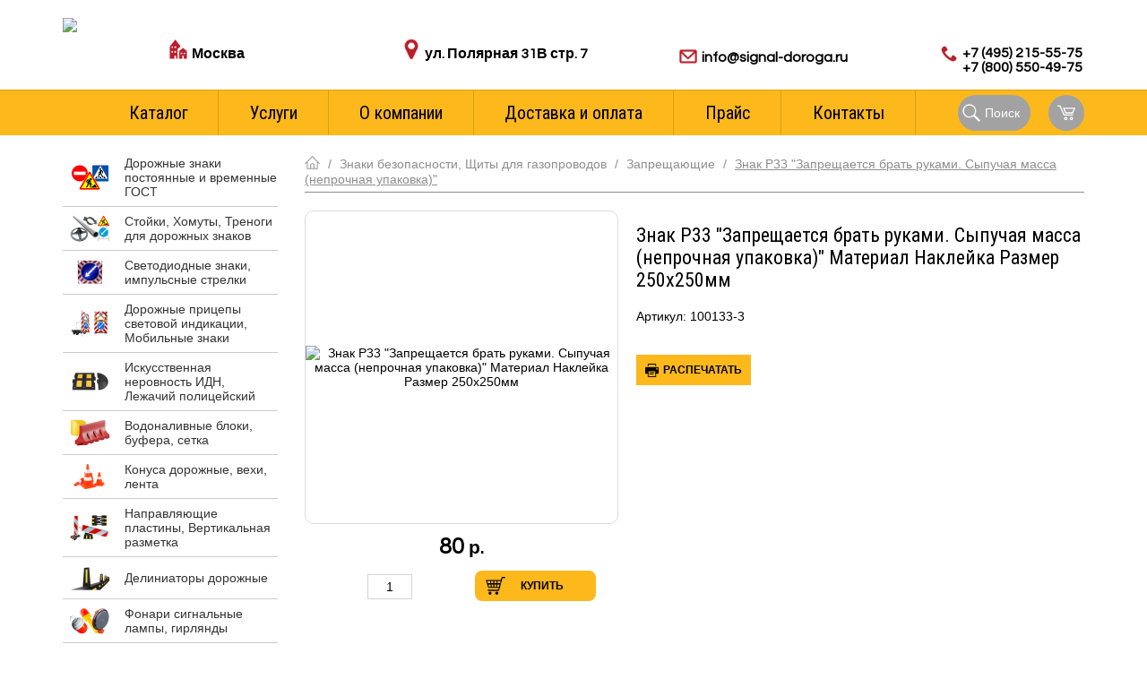

--- FILE ---
content_type: text/html; charset=UTF-8
request_url: https://signal-doroga.ru/products/safety-signs/prohibiting/sign-p32-quotit-is-forbidden-to-approach-the-elements-of-the-equipment-with-rotating-movements-of-large-amplitudequot-a-copy-from-22012019-141346/znak-r33-zapreshhaetsya-brat-rukami-sypuchaya-massa-neprochnaya-upakovka-material-naklejka-razmer-250x250mm/
body_size: 18627
content:
<!DOCTYPE HTML>
<html xmlns="http://www.w3.org/1999/xhtml">

<head>
    <title>Знак Р33 &quot;Запрещается брать руками. Сыпучая масса (непрочная упаковка)&quot; Материал Наклейка Размер 250х250мм / Знаки безопасности пожарные | эвакуационные | на водных объектах | на газопроводах / Запрещающие / Продукция</title>
    <meta name="viewport" content="width=device-width, initial-scale=1, shrink-to-fit=no">
    <meta content="text/html; charset=UTF-8" http-equiv="Content-Type" />
    <meta name="description" content="Знак Р33 &quot;Запрещается брать руками. Сыпучая масса (непрочная упаковка)&quot; Материал Наклейка Размер 250х250мм / Знаки безопасности  на газопроводах купить от производителя / Запрещающие / Продукция" />
    <meta name="keywords" content="Знак Р33 &quot;Запрещается брать руками. Сыпучая масса (непрочная упаковка)&quot; Материал Наклейка Размер 250х250мм / Знаки безопасности, Щиты для газопроводов / Запрещающие / Продукция" />
    <meta http-equiv="X-UA-Compatible" content="IE=edge" />
    <link rel="shortcut icon" href="/favicon.ico" />

    <!-- Google Tag Manager -->
    <script>
        (function(w, d, s, l, i) {
            w[l] = w[l] || [];
            w[l].push({
                'gtm.start': new Date().getTime(),
                event: 'gtm.js'
            });
            var f = d.getElementsByTagName(s)[0],
                j = d.createElement(s),
                dl = l != 'dataLayer' ? '&l=' + l : '';
            j.async = true;
            j.src =
                'https://www.googletagmanager.com/gtm.js?id=' + i + dl;
            f.parentNode.insertBefore(j, f);
        })(window, document, 'script', 'dataLayer', 'GTM-MDWZFVL');
    </script>
    <!-- End Google Tag Manager -->


    <link rel="stylesheet" type="text/css" href="/hostcmsfiles/css/f2eea8a86c86fd9e42fa3c8feaebe2b6.css?1760590771">
    <script src="https://ajax.googleapis.com/ajax/libs/jquery/3.1.1/jquery.min.js"></script>
    <script src="/hostcmsfiles/js/80d9a693dbde114d748f0a1fc4423140.js"></script>
 
	<script src="https://cdn.jsdelivr.net/npm/@fancyapps/ui@4.0/dist/fancybox.umd.js"></script>
	<link rel="stylesheet" href="https://cdn.jsdelivr.net/npm/@fancyapps/ui/dist/fancybox.css" />
<script>
        (function(w,d,u){
                var s=d.createElement('script');s.async=true;s.src=u+'?'+(Date.now()/60000|0);
                var h=d.getElementsByTagName('script')[0];h.parentNode.insertBefore(s,h);
        })(window,document,'https://cdn-ru.bitrix24.ru/b18162976/crm/site_button/loader_8_ovw5u6.js');
</script>
<meta name="yandex-verification" content="66d063f6bfef04a4" />
</head>

<body>

 
      <!--шапка новая-->
     <div class="top_new">
        <div class="header_new">
                   <div class="logo"><a href="/"><img src="/templates/template1/img/logo.png" /></a></div>
        <div class="city">
            <p class="top_title">Ваш город:</p>
            <p class="city_name">Москва</p>
            <a class="calc_link">Стоимость доставки</a>
        </div>
        <div class="adress">
            <p class="top_title">Адрес пункта выдачи:</p>
            <p class="adress_name">ул. Полярная 31В стр. 7</p>
            </div>
        <div class="email">
            <p class="top_title">Для ваших заказов:</p>
            <a class="email_name" href="znvygb:vasb@fvtany-qbebtn.eh">vasb@fvtany-qbebtn.eh</a><script>function hostcmsEmail(c){return c.replace(/[a-zA-Z]/g, function(c){return String.fromCharCode((c <= "Z" ? 90 : 122) >= (c = c.charCodeAt(0) + 13) ? c : c-26);})}var o = document.currentScript.previousElementSibling; o.href = hostcmsEmail(o.href); o.innerHTML = hostcmsEmail(o.innerHTML);</script>
        </div>
        <div class="phone">
            <p class="top_title">с 8.00 до 18.00 (мск)</p>
            <p class="phone_name">
              <a class="phone_link" href="tel:+74952155575">+7 (495) 215-55-75</a> <br /> 
              <a class="phone_link" href="tel:+78005504975">+7 (800) 550-49-75</a>  
            </p>
       </div>     
      </div> 
      <div class="menu_wrapper">
       <!--меню-->
            <div class="header-nav"><a href="javascript:;" class="toggle-mobile-nav"><span>Menu</span></a>
                

<nav><ul><li><a href="/products/">Каталог</a></li><li class="li_podmenu"><a href="/services/">Услуги</a><ul class="podmenu"><li><a href="/services/the-road-markings/">Нанесение дорожной разметки</a></li><li><a href="/services/installation-of-road-signs-and-information-boards/">Установка дорожных знаков и щитов</a></li><li><a href="/services/install-speed-bumps/">Установка лежачих полицейских</a></li><li><a href="/services/rent-equipment-for-marking/">Аренда техники для нанесения разметки</a></li><li><a href="/services/D89A94CF-2725-87D4-6588-2FF94252FB16/">Оклейка и оборудование спецтехники</a></li></ul></li><li><a href="/">О компании</a></li><li><a href="/shipping/">Доставка и оплата</a></li><li><a href="https://docs.google.com/spreadsheets/d/1WMnmv4M6aepeK5Uk-Vks-egKaYMXwit0kLvKaS_JJHI/edit?usp=sharing " target="_blank">Прайс</a></li><li><a href="/contacts/">Контакты</a></li></ul></nav>
    <div class="search_block">Поиск</div>
    <div class="menu_search">
        <a class="close">x</a>
       <form method="get" action="/search/" class="search top-search-form_new">
<input name="text" type="text" value="" class="new_search" />
            </form>
    </div>
    <div class="cart-btn bas cart-btn--header">
        

<div id="little_cart"><span class="cart-btn__icon"><svg xmlns="http://www.w3.org/2000/svg" xmlns:xlink="http://www.w3.org/1999/xlink" class="cart-btn__svg" version="1.1" id="Capa_1" x="0px" y="0px" width="25" height="25" viewBox="0 0 485.196 485.196" style="enable-background:new 0 0 485.196 485.196;" xml:space="preserve"><g><g><polygon points="85.736,45.479 0,45.479 0,75.806 65.892,75.806 172.035,318.405 424.543,318.405 424.543,288.084                                                 191.875,288.084"></polygon><path d="M151.628,106.131l60.654,151.631h212.261l60.653-151.631H151.628z M404.05,227.435h-171.23l-36.396-90.978H440.42                                                     L404.05,227.435z"></path><path d="M227.443,348.737c-25.127,0-45.488,20.372-45.488,45.489c0,25.109,20.36,45.49,45.488,45.49                                                         c25.109,0,45.476-20.381,45.476-45.49C272.919,369.109,252.552,348.737,227.443,348.737z M227.443,409.386                                                         c-8.363,0-15.161-6.81-15.161-15.159c0-8.354,6.797-15.163,15.161-15.163c8.366,0,15.164,6.81,15.164,15.163                                                         C242.606,402.576,235.809,409.386,227.443,409.386z"></path><path d="M379.058,348.737c-25.113,0-45.49,20.372-45.49,45.489c0,25.109,20.377,45.49,45.49,45.49s45.485-20.381,45.485-45.49                                                             C424.543,369.109,404.171,348.737,379.058,348.737z M379.058,409.386c-8.35,0-15.158-6.81-15.158-15.159                                                             c0-8.354,6.809-15.163,15.158-15.163c8.345,0,15.163,6.81,15.163,15.163C394.221,402.576,387.412,409.386,379.058,409.386z"></path></g></g></svg></span><h6>Ваша корзина</h6><p class="cart-btn__empty">пусто</p></div>
    </div>
    <!-- /cart-btn -->
            </div>
            <!--/меню-->
            </div>
      </div>
     <!--/шапка новая-->

    <!-- Google Tag Manager (noscript) -->
    <noscript><iframe src="https://www.googletagmanager.com/ns.html?id=GTM-MDWZFVL" height="0" width="0" style="display:none;visibility:hidden"></iframe></noscript>
    <!-- End Google Tag Manager (noscript) -->


    <!-- mobile-container -->
    <div class="mobile-container">
        <div class="mobile-nav cbp-spmenu cbp-spmenu-vertical cbp-spmenu-left hidden-print">
          
            <div class="mobile-menu hidden-print">
                

<nav><ul><li><a href="/products/">Каталог</a></li><li><a href="/services/">Услуги</a></li><li><a href="/">О компании</a></li><li><a href="/shipping/">Доставка и оплата</a></li><li><a href="https://docs.google.com/spreadsheets/d/1WMnmv4M6aepeK5Uk-Vks-egKaYMXwit0kLvKaS_JJHI/edit?usp=sharing " target="_blank">Прайс</a></li><li><a href="/contacts/">Контакты</a></li></ul></nav>
            </div>
        </div>
        <div class="menu-overlay"></div>
        <div class="mobile-header">
            <div class="mobile-header__top">
                <a href="/" class="logo"><img src="/templates/template1/img/logo.png" alt="logo"></a>
                <h3 class="mobile-tagline">Производство, реализация, монтаж оборудования для организации дорожного движения</h3>
                <div class="mobile-header__bar">
				<p class="email"><a href="znvygb:vasb@fvtany-qbebtn.eh">vasb@fvtany-qbebtn.eh</a><script>function hostcmsEmail(c){return c.replace(/[a-zA-Z]/g, function(c){return String.fromCharCode((c <= "Z" ? 90 : 122) >= (c = c.charCodeAt(0) + 13) ? c : c-26);})}var o = document.currentScript.previousElementSibling; o.href = hostcmsEmail(o.href); o.innerHTML = hostcmsEmail(o.innerHTML);</script></p>
				<a class="tel" href="tel:+78005504975">+7 (800) 550-49-75</a>    
										<a class="tel no-back" href="tel:+74952155575">+7 (495) 215-55-75</a>   
                </div>
            </div>
            <div class="mobile-header__bottom">
                <a class="toggle-mobile-nav hidden-print" href="javascript:;"><span>Menu</span></a>
			  <div class="mobile-search mobile-search-new">
                <form method="get" action="/search/" class="sb top-search-form-mob validate">
                    <ul>
                        <li>Поиск:</li>
                        <li><input name="text" type="text" value="" size="40" placeholder="Поиск" class="required search-header-mob" /><input type="submit" value="Найти" /></li>
                    </ul>
                </form>
            </div>
            </div>
            <div class="cart-btn bas cart-btn--mob">
                <script>
				var parentNode = jQuery('script').last().parent();
				jQuery(function() {
					jQuery.ajax({
						context: parentNode,
						url: '/products/cart/',
						type: 'POST',
						dataType: 'json',
						data: {'_': Math.round(new Date().getTime()), 'loadCart': 1},
						success: function (ajaxData) {
							jQuery(this).html(ajaxData);
						},
						error: function (){return false}
					});
				});
				</script>

<div id="little_cart"><span class="cart-btn__icon"><svg xmlns="http://www.w3.org/2000/svg" xmlns:xlink="http://www.w3.org/1999/xlink" class="cart-btn__svg" version="1.1" id="Capa_1" x="0px" y="0px" width="25" height="25" viewBox="0 0 485.196 485.196" style="enable-background:new 0 0 485.196 485.196;" xml:space="preserve"><g><g><polygon points="85.736,45.479 0,45.479 0,75.806 65.892,75.806 172.035,318.405 424.543,318.405 424.543,288.084                                                 191.875,288.084"></polygon><path d="M151.628,106.131l60.654,151.631h212.261l60.653-151.631H151.628z M404.05,227.435h-171.23l-36.396-90.978H440.42                                                     L404.05,227.435z"></path><path d="M227.443,348.737c-25.127,0-45.488,20.372-45.488,45.489c0,25.109,20.36,45.49,45.488,45.49                                                         c25.109,0,45.476-20.381,45.476-45.49C272.919,369.109,252.552,348.737,227.443,348.737z M227.443,409.386                                                         c-8.363,0-15.161-6.81-15.161-15.159c0-8.354,6.797-15.163,15.161-15.163c8.366,0,15.164,6.81,15.164,15.163                                                         C242.606,402.576,235.809,409.386,227.443,409.386z"></path><path d="M379.058,348.737c-25.113,0-45.49,20.372-45.49,45.489c0,25.109,20.377,45.49,45.49,45.49s45.485-20.381,45.485-45.49                                                             C424.543,369.109,404.171,348.737,379.058,348.737z M379.058,409.386c-8.35,0-15.158-6.81-15.158-15.159                                                             c0-8.354,6.809-15.163,15.158-15.163c8.345,0,15.163,6.81,15.163,15.163C394.221,402.576,387.412,409.386,379.058,409.386z"></path></g></g></svg></span><h6>Ваша корзина</h6><p class="cart-btn__empty">пусто</p></div>
            </div>
            <!-- /cart-btn -->
        </div>
    </div>
    <!-- /mobile-container -->
    <div class="container">
        <style>
.print_image { display: none }

@media print {
	@page { margin: 0 }
	body{margin:1px;font-family:times}
	*{background:#fff !important;color:#000 !important; height:auto !important;
		page-break-after: avoid;
        page-break-before: avoid;
	}
		* { -webkit-print-color-adjust: exact; }
    .hidden-print { display: none }
    * { background:#FFF !important; color:#000 !important }
    a[href^=http]:after { content:" <" attr(href) "> " }
	
	
		
	.print_image {
			float:left;
			display: block;			
	}
	.desc-parametrs, .gtd  {
			width: 400px !important;
			float:left;
			margin: 0px !important;
		}
	
	.desc-text {
			width: 100% !important;
			float:left;
			margin: 0px !important;
		}	
}
</style>

<!--правый-->
<div>
<div class="right">
<!--каталог-->
<!--/каталог-->


<p class="bread"><a href="/products/" id="59"><img src="/img/home.png" /></a><span class="razd"> / </span><a href="/products/safety-signs/">Знаки безопасности, Щиты для газопроводов</a><span class="razd"> / </span><a href="/products/safety-signs/prohibiting/">Запрещающие</a><span class="razd">  /  </span><a href="/products/safety-signs/prohibiting/sign-p32-quotit-is-forbidden-to-approach-the-elements-of-the-equipment-with-rotating-movements-of-large-amplitudequot-a-copy-from-22012019-141346/">Знак Р33 "Запрещается брать руками. Сыпучая масса (непрочная упаковка)"</a></p>
<div class="clear product"><div class="product__right"><div class="bc"><h1>Знак Р33 "Запрещается брать руками. Сыпучая масса (непрочная упаковка)" Материал Наклейка Размер 250х250мм</h1><p class="art">Артикул: 100133-3</p><div class="print_image"><div class="bi"><div class="connected-carousels-2"><div class="bi2"><div class="stage-2"><div class="carousel-2 carousel-stage-2"><ul><li><span><img src="/templates/template1/img/noimage.jpg" alt="Знак Р33 &quot;Запрещается брать руками. Сыпучая масса (непрочная упаковка)&quot; Материал Наклейка Размер 250х250мм" /></span></li></ul></div></div></div></div><p class="bpr"><span class="js-road-sign-prices__price-17648">80</span> <small>р.</small></p><div class="addkol hidden-print"><input type="hidden" name="road_sign_prices_table_index_17648" class="js-road-sign-prices__input-17648" /></div></div></div><ul class="hidden-listen"></ul><div class="js_properties"></div><a href="javascript:window.print()" class="print_button print_button--products button hidden-print"><span class="print_button__text">Распечатать</span></a></div></div><div class="bi product__left hidden-print"><div class="connected-carousels"><div class="bi2"><div class="stage"><div class="carousel carousel-stage"><ul><li><span><img src="/templates/template1/img/noimage.jpg" alt="Знак Р33 &quot;Запрещается брать руками. Сыпучая масса (непрочная упаковка)&quot; Материал Наклейка Размер 250х250мм" /></span></li></ul></div></div></div></div><p class="bpr"><span class="js-road-sign-prices__price-17648">80</span> <small>р.</small></p><div class="addkol hidden-print"><input type="hidden" name="road_sign_prices_table_index_17648" class="js-road-sign-prices__input-17648" /><input type="text" size="3" value="1" id="count_17648" /><span onclick="set_count_mod('count_17648', 1);" title="Увеличить" class="pl">Увеличить</span><span onclick="set_count_mod('count_17648', -1);" title="Уменьшить" class="mn">Уменьшить</span></div><div class="in-cart-new"><a href="/products/cart/?add=17648" onclick="return $.addIntoCart('/products/cart/', 17648, document.getElementById('count_17648').value + '&amp;road_sign_price_index=' + $('.js-road-sign-prices__input-17648').val())" class="add">Купить</a></div><div class="clear"></div></div></div>
</div>
</div>
<!--/правый-->
<!--левый-->
<div class="left">
<!--каталог-->


<nav><ul><li><a href="/products/road-signs/" class="ui"><img src="/upload/shop_1/0/0/1/group_1/small_group_1.png" alt="Дорожные знаки постоянные и временные ГОСТ" /></a><a href="/products/road-signs/"><span>Дорожные знаки постоянные и временные ГОСТ</span></a></li><li><a href="/products/stands-clamps-tripods-for-traffic-signs/" class="ui"><img src="/upload/shop_1/0/0/2/group_2/small_group_2.png" alt="Стойки, Хомуты, Треноги для дорожных знаков" /></a><a href="/products/stands-clamps-tripods-for-traffic-signs/"><span>Стойки, Хомуты, Треноги для дорожных знаков</span></a></li><li><a href="/products/led-signs-pulse-arrows/" class="ui"><img src="/upload/shop_1/0/0/3/group_3/small_group_3.png" alt="Светодиодные знаки, импульсные стрелки" /></a><a href="/products/led-signs-pulse-arrows/"><span>Светодиодные знаки, импульсные стрелки</span></a></li><li><a href="/products/road-trailers-light-indication/" class="ui"><img src="/upload/shop_1/0/2/2/group_22/small_group_22.png" alt="Дорожные прицепы световой индикации, Мобильные знаки" /></a><a href="/products/road-trailers-light-indication/"><span>Дорожные прицепы световой индикации, Мобильные знаки</span></a></li><li><a href="/products/bumps-bumps/" class="ui"><img src="/upload/shop_1/0/1/4/group_14/small_group_14.png" alt="Искусственная неровность ИДН, Лежачий полицейский" /></a><a href="/products/bumps-bumps/"><span>Искусственная неровность ИДН, Лежачий полицейский</span></a></li><li><a href="/products/the-water-filling-blocks-and-buffer/" class="ui"><img src="/upload/shop_1/0/0/9/group_9/small_group_9.png" alt="Водоналивные блоки, буфера, сетка" /></a><a href="/products/the-water-filling-blocks-and-buffer/"><span>Водоналивные блоки, буфера, сетка</span></a></li><li><a href="/products/road-cone/" class="ui"><img src="/upload/shop_1/0/0/6/group_6/small_group_6.png" alt="Конуса дорожные, вехи, лента" /></a><a href="/products/road-cone/"><span>Конуса дорожные, вехи, лента</span></a></li><li><a href="/products/system-direction/" class="ui"><img src="/upload/shop_1/0/0/7/group_7/small_group_7.png" alt="Направляющие пластины, Вертикальная разметка" /></a><a href="/products/system-direction/"><span>Направляющие пластины, Вертикальная разметка</span></a></li><li><a href="/products/deliniatory-dorozhnye/" class="ui"><img src="/upload/shop_1/1/2/3/group_123/small_group_123.png" alt="Делиниаторы дорожные" /></a><a href="/products/deliniatory-dorozhnye/"><span>Делиниаторы дорожные</span></a></li><li><a href="/products/signal-lamp-for-road-works/" class="ui"><img src="/upload/shop_1/0/1/8/group_18/small_group_18.png" alt="Фонари сигнальные лампы, гирлянды" /></a><a href="/products/signal-lamp-for-road-works/"><span>Фонари сигнальные лампы, гирлянды</span></a></li><li><a href="/products/parking-bollards/" class="ui"><img src="/upload/shop_1/0/1/1/group_11/small_group_11.png" alt="Парковочные и сигнальные столбики" /></a><a href="/products/parking-bollards/"><span>Парковочные и сигнальные столбики</span></a></li><li><a href="/products/system-and-lamp-for-road-equipment/" class="ui"><img src="/upload/shop_1/0/2/1/group_21/small_group_21.png" alt="Световые  стрелы и балки для дорожной техники" /></a><a href="/products/system-and-lamp-for-road-equipment/"><span>Световые  стрелы и балки для дорожной техники</span></a></li><li><a href="/products/mobilnye-svetofory/" class="ui"><img src="/upload/shop_1/1/2/5/group_125/small_group_125.png" alt="Мобильные светофоры и Шериф-балки" /></a><a href="/products/mobilnye-svetofory/"><span>Мобильные светофоры и Шериф-балки</span></a></li><li><a href="/products/mobile-fencing/" class="ui"><img src="/upload/shop_1/0/0/5/group_5/small_group_5.png" alt="Временные и постоянные пешеходные ограждения" /></a><a href="/products/mobile-fencing/"><span>Временные и постоянные пешеходные ограждения</span></a></li><li><a href="/products/colocotroni/" class="ui"><img src="/upload/shop_1/0/1/5/group_15/small_group_15.png" alt="Колесоотбойники для парковки" /></a><a href="/products/colocotroni/"><span>Колесоотбойники для парковки</span></a></li><li><a href="/products/fencing-to-protect-the-walls-and-columns/" class="ui"><img src="/upload/shop_1/0/1/6/group_16/small_group_16.png" alt="Демпферы угловые резиновые для защиты стен и колонн" /></a><a href="/products/fencing-to-protect-the-walls-and-columns/"><span>Демпферы угловые резиновые для защиты стен и колонн</span></a></li><li><a href="/products/basics-of-road-signs/" class="ui"><img src="/upload/shop_1/0/5/5/group_55/small_group_55.png" alt="Основы дорожных знаков" /></a><a href="/products/basics-of-road-signs/"><span>Основы дорожных знаков</span></a></li><li><a href="/products/metal-fence/" class="ui"><img src="/upload/shop_1/0/5/2/group_52/small_group_52.png" alt="Ограждения для защиты стен, колон, пожарных шкафов" /></a><a href="/products/metal-fence/"><span>Ограждения для защиты стен, колон, пожарных шкафов</span></a></li><li><a href="/products/masky_znakov/" class="ui"><img src="/upload/shop_1/0/2/4/group_24/small_group_24.png" alt="Маски дорожных знаков (наклейки)" /></a><a href="/products/masky_znakov/"><span>Маски дорожных знаков (наклейки)</span></a></li><li><a href="/products/signs-for-houses-and-navigation/" class="ui"><img src="/upload/shop_1/0/6/9/group_69/small_group_69.png" alt="Светоотражатели и катафоты" /></a><a href="/products/signs-for-houses-and-navigation/"><span>Светоотражатели и катафоты</span></a></li><li><a href="/products/barriers-restrictions-of-travel/" class="ui"><img src="/upload/shop_1/0/9/8/group_98/small_shop_group_image98.png" alt="Шлагбаумы, ограничители проезда" /></a><a href="/products/barriers-restrictions-of-travel/"><span>Шлагбаумы, ограничители проезда</span></a></li><li><a href="/products/road-mirror/" class="ui"><img src="/upload/shop_1/0/1/7/group_17/small_group_17.png" alt="Дорожные обзорные сферические зеркала" /></a><a href="/products/road-mirror/"><span>Дорожные обзорные сферические зеркала</span></a></li><li><a href="/products/reflective-sheeting/" class="ui"><img src="/upload/shop_1/0/0/4/group_4/small_group_4.png" alt="Световозвращающая пленка, маркировочная лента" /></a><a href="/products/reflective-sheeting/"><span>Световозвращающая пленка, маркировочная лента</span></a></li><li><a href="/products/paint-and-plastic-road-markings/" class="ui"><img src="/upload/shop_1/0/1/2/group_12/small_group_12.png" alt="Краска, пластик и трафареты для дорожной разметки" /></a><a href="/products/paint-and-plastic-road-markings/"><span>Краска, пластик и трафареты для дорожной разметки</span></a></li><li><a href="/products/rent-road-equipments/" class="ui"><img src="/upload/shop_1/0/1/0/group_10/small_group_10.png" alt="Аренда дорожного оборудования для временных работ" /></a><a href="/products/rent-road-equipments/"><span>Аренда дорожного оборудования для временных работ</span></a></li><li><a href="/products/safety-signs/" class="ui"><img src="/upload/shop_1/0/5/9/group_59/small_group_59.png" alt="Знаки безопасности, Щиты для газопроводов" /></a><a href="/products/safety-signs/" class="act"><span>Знаки безопасности, Щиты для газопроводов</span></a></li><li><a href="/products/komplekti_oborudovaniya/" class="ui"><img src="/upload/shop_1/0/8/7/group_87/small_group_87.png" alt="Оборудование для ограждения мест проведения работ" /></a><a href="/products/komplekti_oborudovaniya/"><span>Оборудование для ограждения мест проведения работ</span></a></li><li><a href="/products/signs-travel/" class="ui"><img src="/upload/shop_1/0/7/3/group_73/small_group_73.png" alt="Железнодорожные путевые знаки" /></a><a href="/products/signs-travel/"><span>Железнодорожные путевые знаки</span></a></li><li><a href="/products/stands-and-corners-of-tb/" class="ui"><img src="/upload/shop_1/0/6/5/group_65/small_group_65.png" alt="Туристические указатели и рекламные знаки" /></a><a href="/products/stands-and-corners-of-tb/"><span>Туристические указатели и рекламные знаки</span></a></li><li><a href="/products/znaki-navigaczionnye-vnutrennix-sudoxodnyx-putej/" class="ui"><img src="/upload/shop_1/1/2/4/group_124/small_group_124.jpg" alt="Знаки навигационные внутренних судоходных путей" /></a><a href="/products/znaki-navigaczionnye-vnutrennix-sudoxodnyx-putej/"><span>Знаки навигационные внутренних судоходных путей</span></a></li></ul></nav>
<!--/каталог-->
</div>
<!--/левый-->    </div>
    <!--подвал-->
    <div class="bottom hidden-print">
        <div class="footer">
            <!--меню-->
            

<nav><ul><li><a href="/products/">Каталог</a></li><li><a href="/services/">Услуги</a></li><li><a href="/">О компании</a></li><li><a href="/shipping/">Доставка и оплата</a></li><li><a href="https://docs.google.com/spreadsheets/d/1WMnmv4M6aepeK5Uk-Vks-egKaYMXwit0kLvKaS_JJHI/edit?usp=sharing " target="_blank">Прайс</a></li><li><a href="/contacts/">Контакты</a></li></ul></nav>
            <!--/меню-->
            <!--адреса-->
            <p class="cnts">
                Адрес: 125599 Москва, ул. Полярная, д. 31В, стр. 7<br />
                E-mail: <a href="znvygb:vasb@fvtany-qbebtn.eh">vasb@fvtany-qbebtn.eh</a><script>function hostcmsEmail(c){return c.replace(/[a-zA-Z]/g, function(c){return String.fromCharCode((c <= "Z" ? 90 : 122) >= (c = c.charCodeAt(0) + 13) ? c : c-26);})}var o = document.currentScript.previousElementSibling; o.href = hostcmsEmail(o.href); o.innerHTML = hostcmsEmail(o.innerHTML);</script><br>
                <a class="privacy-policy-link" href="/privacy-policy">Политика конфиденциальности</a>
            </p>
            <p class="phone_footer">
             <a href="tel:+74952155575">+7 (495) 215-55-75</a> <br> 
              <a href="tel:+78005504975">+7 (800) 550-49-75</a>
              </p>
            <!--/адреса-->
            <!-- Yandex.Metrika counter -->
            <script type="text/javascript">
                (function(d, w, c) {
                    (w[c] = w[c] || []).push(function() {
                        try {
                            w.yaCounter734749 = new Ya.Metrika({
                                id: 734749,
                                clickmap: true,
                                trackLinks: true,
                                accurateTrackBounce: true
                            });
                        } catch (e) {}
                    });

                    var n = d.getElementsByTagName("script")[0],
                        s = d.createElement("script"),
                        f = function() {
                            n.parentNode.insertBefore(s, n);
                        };
                    s.type = "text/javascript";
                    s.async = true;
                    s.src = "https://mc.yandex.ru/metrika/watch.js";

                    if (w.opera == "[object Opera]") {
                        d.addEventListener("DOMContentLoaded", f, false);
                    } else {
                        f();
                    }
                })(document, window, "yandex_metrika_callbacks");
            </script>
            <noscript>
                <div><img src="https://mc.yandex.ru/watch/734749" style="position:absolute; left:-9999px;" alt="" /></div>
            </noscript>
            <!-- /Yandex.Metrika counter -->

            <!--копирайты-->
            <p class="copy">
                &copy; ООО "СП ГРУПП", 2001-2025.<br>Использование материалов сайта запрещено!<br>Информация не являются публичной офертой.
            </p>
            <!--/копирайты-->
            <!--счетчики-->
            <!--noindex-->
            <div class="counters">

            </div>
            <!--/noindex-->
            <!--/счетчики-->
        </div>
    </div>
    <!--/подвал-->
        <!--типы пленки-->
    <div class="overlay over"></div>
    <div class="popup pop">
        <div class="pc clear">
            <h3>Виды световозвращающей пленки</h3>
<table border="0" style="border: 0px solid rgb(189, 188, 189); width: 608px;">
<tbody>
<tr>
<td style="width: 184px;"><img src="/img/plenka_a.png" width="150" height="90" style="display: block; margin-left: auto; margin-right: auto;"></td>
<td style="height: 120px; width: 421px;">
<p><strong>Тип А</strong> (Инженерная) - пленки со средней интенсивностью световозвращения, оптическая система из сферических линз.</p>
<p><strong>Тип А</strong> (Микропризм.) - пленки со средней интенсивностью световозвращения, оптическая система из микропризм.</p>
<p>Дорожные знаки с пленкой типа А устанавливаются на дорогах с низкой и средней интенсивностью движения.</p>
</td>
</tr>
<tr>
<td style="width: 184px;"><img src="/templates/template1/img/pl1.jpg" width="150" height="90" style="vertical-align: middle; display: block; margin-left: auto; margin-right: auto;"></td>
<td style="height: 120px; width: 421px;"><strong>Типа Б</strong> (высокоинтенсивная) - обладает высокой степенью световозвращения, имеет оптическую систему из микропризм. Применяется на дорогах в населенных пунктах с числом полос шесть и более. Срок службы 10 лет.</td>
</tr>
<tr>
<td style="width: 184px;"><img src="/templates/template1/img/pl2.jpg" width="150" height="90" style="display: block; margin-left: auto; margin-right: auto;"></td>
<td style="height: 120px; width: 421px;"><strong>Типа В</strong> (алмазная) - материал с очень высокой интенсивностью световозвращения, оптическая системf из микропризм. Применяются в населенных пунктах на дорогах с числом полос 6 и более, на загородных автомагистралях с числом полос 4 и более. Рекомендуется применение на пересечениях или примыканиях автодорог на одном уровне, на мостовых сооружениях, при проведения работ. Срок службы 10 лет.</td>
</tr>
<tr>
<td style="width: 184px;"><img src="/templates/template1/img/pl3.jpg" width="150" height="90" style="display: block; margin-left: auto; margin-right: auto;"></td>
<td style="height: 120px; width: 421px;"><strong>Типа В</strong> (алмазная флуоресцентная) - применяется для изготовления дорожных знаков повышенной видимости. Как правило из такой пленки делают окантовку знакам пешеходного перехода и дети или же используют на щитах временных знаков в местах проведения дорожных работ. Срок службы 10 лет.</td>
</tr>
</tbody>
</table>        </div>
        <span class="close_modal cls">Закрыть</span>
    </div>
    <!--/типы пленки-->
    <!--размер-->
    <div class="overlay2 over"></div>
    <div class="popup2 pop">
        <div class="pc clear">
            <h3>Геометрические параметров дорожных знаков по ГОСТ 52290-2004</h3>
<table class="hio" border="1" style="width: 600px; border: 1px solid rgb(133, 133, 133); height: 471px;">
<tbody>
<tr style="height: 17px;">
<td rowspan="2" style="background-color: rgb(215, 213, 214); width: 144px; height: 51px;">Типоразмер знака</td>
<td colspan="2" style="background-color: rgb(215, 213, 214); width: 392px; height: 17px;">Применение знаков</td>
</tr>
<tr style="height: 34px;">
<td style="background-color: rgb(215, 213, 214); width: 167px; height: 34px;">вне населенных пунктов</td>
<td style="background-color: rgb(215, 213, 214); width: 225px; height: 34px;">в населенных пунктах</td>
</tr>
<tr style="height: 105px;">
<td style="width: 144px; height: 105px;">
<p><strong>ТИПОРАЗМЕР - I</strong></p>
<p>треугольник А=700мм<br>круг Д=600мм<br>квадрат 600х600мм<br>табличка 600х300мм</p>
</td>
<td style="width: 167px; height: 105px;">
<p>Допускается использование на дорогах с одной полосой.</p>
</td>
<td style="width: 225px; height: 105px;">
<p>Допускается использование на дорогах и улицах местного значения, проезды, улицы и дороги в сельских поселениях.</p>
</td>
</tr>
<tr style="height: 105px;">
<td style="width: 144px; height: 105px;">
<p><strong>ТИПОРАЗМЕР - II</strong></p>
<p>треугольник А=900мм<br>круг Д=700мм<br>квадрат 700х700мм<br>табличка 700х350мм</p>
</td>
<td style="width: 167px; height: 105px;">
<p>Дороги шириной до трех полос</p>
</td>
<td style="width: 225px; height: 105px;">
<p>Городские улицы, парковки, внутренние территории. Является самым широко применяемым типом размеров дорожных знаков.</p>
</td>
</tr>
<tr style="height: 105px;">
<td style="width: 144px; height: 105px;">
<p><strong>ТИПОРАЗМЕР - III</strong></p>
<p>треугольник А=1200мм<br>круг Д=900мм<br>квадрат 900х900мм<br>табличка 900х450мм</p>
</td>
<td style="width: 167px; height: 105px;">
<p>Дороги с четырьмя и более полосами и автомагистрали</p>
</td>
<td style="width: 225px; height: 105px;">
<p>Магистральные дороги скоростного движения</p>
</td>
</tr>
<tr style="height: 105px;">
<td style="width: 144px; height: 105px;">
<p><strong>ТИПОРАЗМЕР - IV</strong></p>
<p>треугольник А=1500мм<br>круг Д=1200мм<br>квадрат 1200х1200мм<br>табличка 1200х600мм</p>
</td>
<td colspan="2" style="width: 392px; height: 105px;">
<p>На опасных участках во время проведения ремонтных работ или при обосновании целесообразности применения</p>
</td>
</tr>
</tbody>
</table>
<p>Если не знаете какой Размер знака Вам нужен и устанавливаться он будет на внутренней территории, во дворах, на подъездной дороге, на паркинге, в садово-дачном товариществе или просто повесить на ворота, и вы хотите "просто знак, такой как везде" то вам подойдет <strong>ТИПОРАЗМЕР - II</strong>.</p>        </div>
        <span class="close_modal2 cls">Закрыть</span>
    </div>
    <!--/размер-->
    <!--всплывашка-->
    <div class="tpl">
        <div class="tplc">
            <!--меню-->
            

<nav><ul><li><a href="/products/">Каталог</a></li><li><a href="/services/">Услуги</a></li><li><a href="/">О компании</a></li><li><a href="/shipping/">Доставка и оплата</a></li><li><a href="https://docs.google.com/spreadsheets/d/1WMnmv4M6aepeK5Uk-Vks-egKaYMXwit0kLvKaS_JJHI/edit?usp=sharing " target="_blank">Прайс</a></li><li><a href="/contacts/">Контакты</a></li></ul></nav>
            <!--/меню-->
<div class="cart-btn bas cart-btn--sticky" id="cart2">
    

<div id="little_cart"><span class="cart-btn__icon"><svg xmlns="http://www.w3.org/2000/svg" xmlns:xlink="http://www.w3.org/1999/xlink" class="cart-btn__svg" version="1.1" id="Capa_1" x="0px" y="0px" width="25" height="25" viewBox="0 0 485.196 485.196" style="enable-background:new 0 0 485.196 485.196;" xml:space="preserve"><g><g><polygon points="85.736,45.479 0,45.479 0,75.806 65.892,75.806 172.035,318.405 424.543,318.405 424.543,288.084                                                 191.875,288.084"></polygon><path d="M151.628,106.131l60.654,151.631h212.261l60.653-151.631H151.628z M404.05,227.435h-171.23l-36.396-90.978H440.42                                                     L404.05,227.435z"></path><path d="M227.443,348.737c-25.127,0-45.488,20.372-45.488,45.489c0,25.109,20.36,45.49,45.488,45.49                                                         c25.109,0,45.476-20.381,45.476-45.49C272.919,369.109,252.552,348.737,227.443,348.737z M227.443,409.386                                                         c-8.363,0-15.161-6.81-15.161-15.159c0-8.354,6.797-15.163,15.161-15.163c8.366,0,15.164,6.81,15.164,15.163                                                         C242.606,402.576,235.809,409.386,227.443,409.386z"></path><path d="M379.058,348.737c-25.113,0-45.49,20.372-45.49,45.489c0,25.109,20.377,45.49,45.49,45.49s45.485-20.381,45.485-45.49                                                             C424.543,369.109,404.171,348.737,379.058,348.737z M379.058,409.386c-8.35,0-15.158-6.81-15.158-15.159                                                             c0-8.354,6.809-15.163,15.158-15.163c8.345,0,15.163,6.81,15.163,15.163C394.221,402.576,387.412,409.386,379.058,409.386z"></path></g></g></svg></span><h6>Ваша корзина</h6><p class="cart-btn__empty">пусто</p></div>
</div>
<!-- /cart-btn -->
        </div>
    </div>
    <!--/всплывашка-->

    <script type="text/javascript" src="https://consultsystems.ru/script/20715/" charset="utf-8"></script>
    <!--скрипт Лайтбокса-->

    <script type="text/javascript" src="/hostcmsfiles/jquery/lightbox/js/jquery.lightbox.js"></script>
    <link rel="stylesheet" type="text/css" href="/hostcmsfiles/jquery/lightbox/css/jquery.lightbox.css" media="screen" />

    <script type="text/javascript">
        $(function() {
            $('#gallery a:has(img)').lightBox();
        });
    </script>
    <!--скрипт Лайтбокса-->
    <!--слайдшоу-->
    <script type="text/javascript">
        $(document).ready(function() {
					$('.search-header').focus(function(){
           $(this).parents('form').addClass('full');
						$(this).addClass('full');
});
				
            $('#sli').cycle({
                fx: 'fade',
                pager: '#nav'
            });
        });
    </script>
    <!---[if lt IE 9]>
    <script src="/js/html5shiv.min.js"></script>
    <script src="/js/respond.min.js"></script>
    <script src="/js/selectivizr-min.js"></script>
    <style type="text/css" media="screen">
        .header {
            background-color: #FDB81C;
        }
        .header nav ul li {
            border: none !important;
        }
        .header nav ul li a, .tplc nav ul li a {
            font-size: 18px;
        }
        .header nav ul li a:hover {
            background: #000;
        }
        .r-marking-7 li {
            height: 255px !important;
        }
        .r-marking-7 h3 {
            height: 110px !important;
        }
        .install-bord-ul-4 h3 {
            height: 90px;
        }
        .install-bord-ul-4 li img {
            height: 260px;
        }
    </style>
<![endif]-->
    <script type="text/javascript" src="/js/mobile.js"></script>
    <script type="text/javascript" src="/hostcmsfiles/jquery/stacktable.min.js"></script>
    		<script src="//yandex.st/jquery/cookie/1.0/jquery.cookie.min.js"></script>
    <script type="text/javascript">
        $(document).ready(function() {
            $('.qty .minus').on('click', function() {
                var value = Number($(this).next().val());
                if(value != 0){
                    value = value - 1;
                    $(this).next().val(value);
                    $(this).next().blur();
                }
            });  
             $('.qty .plus').on('click', function() {
                var value = Number($(this).prev().val());
                 value = value + 1;
                    $(this).prev().val(value);
                    $(this).prev().blur();
            });
                  $('.header_new .city .city_name').on('click', function() {
         $('.change_city').show();

      });
             $('.change_city .close').on('click', function() {
         $('.change_city').hide();
    
      });
      
            $('.header_new .city .calc_link').on('click', function() {
         $('.modal_delivery').show();
         $('.background').show();
      });
             $('.modal_delivery .close').on('click', function() {
         $('.modal_delivery').hide();
         $('.background').hide();
      });
      
          $('.change_city_input').autocomplete({
		serviceUrl: '/search_city/?autocomplete=1',
		delimiter: /(,|;)\s*/,
		maxHeight: 500,
		width: 300,
		deferRequestBy: 300,
		appendTo: '.change_city_input_block',
		formatResult: function(suggestion, currentValue){
            return "<a class='search-list-item'>" + suggestion.name + "</a>";
        },
        onSelect: function (suggestion) {
             $('.change_city').hide();
             $('.city .city_name').text(suggestion.name);
               $.cookie('city', suggestion.name, {
		expires: 1,
		path: '/'
	});
	$('.adress .adress_name').text(suggestion.adress);
	         $.cookie('adress', suggestion.adress, {
		expires: 1,
		path: '/'
	});
        }
	});
	
	    $('.change_city .city-name').on('click', function() {
          var city_name = $(this).attr('data-city-name'),
              adress_name = $(this).attr('data-city-adress');
               $('.city .city_name').text(city_name);
               $.cookie('city', city_name, {
		expires: 1,
		path: '/'
	});
	$('.adress .adress_name').text(adress_name);
	         $.cookie('adress', adress_name, {
		expires: 1,
		path: '/'
	}); 
	$('.change_city').hide();
      });
	
      
            $('.new_search').autocomplete({
		serviceUrl: '/search/?autocomplete=1',
		delimiter: /(,|;)\s*/,
		maxHeight: 500,
		width: 300,
		deferRequestBy: 300,
		appendTo: '.top-search-form_new',
		formatResult: function(suggestion, currentValue){
            return "<a class='search-list-item' href='" + suggestion.url + "'><div class='img-wrapper'><img src='" + suggestion.img  +"'> </div><p class='search-list-name'>" + suggestion.value + "</p></a>";
        }
	});
                $('.header-nav .search_block').on('click', function() {
         $('.menu_search').show("slide", { direction: "right" }, 200);
         $('.menu_search').addClass('show');
      });
       $('.header-nav .menu_search .close').on('click', function() {
           $('.menu_search').hide("slide", { direction: "right" }, 200);
           $('.menu_search').removeClass('show');
       });   
            
					// jQuery.Autocomplete selectors
	$('.search-header').autocomplete({
		serviceUrl: '/search/?autocomplete=1',
		delimiter: /(,|;)\s*/,
		maxHeight: 500,
		width: 300,
		deferRequestBy: 300,
		appendTo: '.top-search-form',
		formatResult: function(suggestion, currentValue){
            return "<a class='search-list-item' href='" + suggestion.url + "'><div class='img-wrapper'><img src='" + suggestion.img  +"'> </div><p class='search-list-name'>" + suggestion.value + "</p></a>";
        }
	});
	$('.search-header-mob').autocomplete({
		serviceUrl: '/search/?autocomplete=1',
		delimiter: /(,|;)\s*/,
		maxHeight: 500,
		width: 300,
		deferRequestBy: 300,
		appendTo: '.top-search-form-mob',
		formatResult: function(suggestion, currentValue){
            return "<a class='search-list-item' href='" + suggestion.url + "'><div class='img-wrapper'><img src='" + suggestion.img  +"'> </div><p class='search-list-name'>" + suggestion.value + "</p></a>";
        }
	});
					
   });      
    </script>
  <!--  <script type="text/javascript">
        function changeBuffText() {
            var d = document.getElementsByTagName('body')[0];
            var e = window.getSelection();
            var c = e + "";
            var f = "С с Е е Т О о р Р А а Н К Х х В М y".split(/ +/g);
            var g = "C c E e T O o p P A a H K X x B M у".split(/ +/g);
            var b;
            for (var b = 0; b < f.length; b++) {
                c = c.split(f[b]).join(g[b])
            }
            var a = document.createElement('div');
            a.style.position = 'absolute';
            a.style.left = '-99999px';
            d.appendChild(a);
            a.innerHTML = c;
            e.selectAllChildren(a);
            window.setTimeout(function() {
                d.removeChild(a)
            }, 0)
        }
        document.oncopy = changeBuffText;
    </script> -->
    <div class="background"></div>
    <div class="change_city">
        <div class="close">
        <svg viewBox="0 0 24 24"><path d="M18.3 5.71c-.39-.39-1.02-.39-1.41 0L12 10.59 7.11 5.7c-.39-.39-1.02-.39-1.41 0-.39.39-.39 1.02 0 1.41L10.59 12 5.7 16.89c-.39.39-.39 1.02 0 1.41.39.39 1.02.39 1.41 0L12 13.41l4.89 4.89c.39.39 1.02.39 1.41 0 .39-.39.39-1.02 0-1.41L13.41 12l4.89-4.89c.38-.38.38-1.02 0-1.4z"></path></svg></div>
        <div class="change_city_form"><p class="title"> Выберите город получения</p>
   <div class="change_city_input_block">
<input name="text" type="text" value="" placeholder="Введите город..." class="change_city_input"  />
 </div>
</div>
<div class="change_city_group">
                

<div class="group"><div class="sub-group"><div class="sub-group-name">А</div><div class="city-name" data-city-name="Астрахань" data-city-adress="1-й проезд Рождественского, стр. 8">Астрахань</div><div class="city-name" data-city-name="Архангельск" data-city-adress="Кузнечихинский промузел, 1-ый пр-д, 7">Архангельск</div><div class="city-name" data-city-name="Абакан" data-city-adress="Заводская ул., 1В">Абакан</div><div class="city-name" data-city-name="Адлер" data-city-adress="г. Сочи, Адлерский р-н, Гастелло ул., 23а">Адлер</div><div class="city-name" data-city-name="Ангарск" data-city-adress="221-й квартал ул., 4">Ангарск</div><div class="city-name" data-city-name="Апатиты" data-city-adress="ул. Сосновая, 4">Апатиты</div><div class="city-name" data-city-name="Ачинск" data-city-adress="ул. Льва Толстого, 49">Ачинск</div><div class="city-name" data-city-name="Армавир" data-city-adress="ул. Воровского, 58">Армавир</div><div class="city-name" data-city-name="Альметьевск" data-city-adress="ул. Объездная, 16">Альметьевск</div><div class="city-name" data-city-name="Арзамас" data-city-adress="ул. Казанская, д.2А">Арзамас</div><div class="city-name" data-city-name="Асбест" data-city-adress="ул. Плеханова, 9/1">Асбест</div><div class="city-name" data-city-name="Артем" data-city-adress="Сахалинская, 4">Артем</div></div><div class="sub-group"><div class="sub-group-name">Б</div><div class="city-name" data-city-name="Белгород" data-city-adress="Коммунальная ул., 18">Белгород</div><div class="city-name" data-city-name="Барнаул" data-city-adress="Балтийская ул, 84">Барнаул</div><div class="city-name" data-city-name="Брянск" data-city-adress="Бурова ул., стр. 20/18">Брянск</div><div class="city-name" data-city-name="Братск" data-city-adress="Коммунальная ул., 11, стр. 33">Братск</div><div class="city-name" data-city-name="Благовещенск" data-city-adress="ул. Театральная, 251">Благовещенск</div><div class="city-name" data-city-name="Балаково" data-city-adress="Транспортная ул., 8Б">Балаково</div><div class="city-name" data-city-name="Бийск" data-city-adress="ул. имени Героя Советского Союза Васильева, 85">Бийск</div><div class="city-name" data-city-name="Балашиха" data-city-adress="Западная коммунальная зона, Энтузиастов ш., владение 1А">Балашиха</div><div class="city-name" data-city-name="Боровичи" data-city-adress="Окуловская ул., 4">Боровичи</div><div class="city-name" data-city-name="Березники" data-city-adress="ул. Большевистская, 8">Березники</div><div class="city-name" data-city-name="Белорецк" data-city-adress="ул. Тюленина, 23/1">Белорецк</div><div class="city-name" data-city-name="Бердск" data-city-adress="ул. Ленина, 136/1">Бердск</div><div class="city-name" data-city-name="Борисоглебск" data-city-adress="ул. Матросовская, 158">Борисоглебск</div><div class="city-name" data-city-name="Бузулук" data-city-adress="п. Искра, ул. Краснознаменная, д.1.">Бузулук</div></div><div class="sub-group"><div class="sub-group-name">В</div><div class="city-name" data-city-name="Волгоград" data-city-adress="Гумрак, Моторная ул., 9Г">Волгоград</div><div class="city-name" data-city-name="Вологда" data-city-adress="Северная ул., 27б">Вологда</div><div class="city-name" data-city-name="Воронеж" data-city-adress="Торпедо ул., 45в">Воронеж</div><div class="city-name" data-city-name="Волжский" data-city-adress="ул. Пушкина, 117Н">Волжский</div><div class="city-name" data-city-name="Волгодонск" data-city-adress="Прибрежная ул., 2а">Волгодонск</div><div class="city-name" data-city-name="Великий Новгород" data-city-adress="ул. Нехинская, д.57">Великий Новгород</div><div class="city-name" data-city-name="Владивосток" data-city-adress="Посадская ул., 20 (въезд со Снеговой ул.)">Владивосток</div><div class="city-name" data-city-name="Владимир" data-city-adress="ул. Ноябрьская, 131">Владимир</div><div class="city-name" data-city-name="Великие Луки" data-city-adress="ул. Глинки, 52А">Великие Луки</div><div class="city-name" data-city-name="Владикавказ" data-city-adress="Промышленная 6-я ул., 5">Владикавказ</div><div class="city-name" data-city-name="Всеволожск" data-city-adress="Производственная зона г. Всеволожска, Южное ш., 140, лит. В-В1">Всеволожск</div><div class="city-name" data-city-name="Воскресенск" data-city-adress="ул. Советская, 2Ж">Воскресенск</div><div class="city-name" data-city-name="Выборг" data-city-adress="пос. Южный, ул. Водного колодца (напротив АЗС «Shell»)">Выборг</div><div class="city-name" data-city-name="Воркута" data-city-adress="Деповской переулок, 2">Воркута</div><div class="city-name" data-city-name="Выкса" data-city-adress="территория Проммикрорайон №22, здание 1/1">Выкса</div><div class="city-name" data-city-name="Вязьма" data-city-adress="Сычевское шоссе, д.79">Вязьма</div></div><div class="sub-group"><div class="sub-group-name">Г</div><div class="city-name" data-city-name="Гатчина" data-city-adress="Гатчинский р-н, пос. Пригородный, Вырицкое ш., 2">Гатчина</div><div class="city-name" data-city-name="Глазов" data-city-adress="ул. Пионерская, дом 1В">Глазов</div></div><div class="sub-group"><div class="sub-group-name">Д</div><div class="city-name" data-city-name="Дзержинск" data-city-adress="Зарёвская объездная дорога, 9 Ж">Дзержинск</div><div class="city-name" data-city-name="Димитровград" data-city-adress="ул. Ганенкова,55, пом. 1–2, 4–22">Димитровград</div><div class="city-name" data-city-name="Дмитров" data-city-adress="Ковригинское ш., 11В">Дмитров</div><div class="city-name" data-city-name="Домодедово" data-city-adress="ул. Станционная, 15А">Домодедово</div></div><div class="sub-group"><div class="sub-group-name">Е</div><div class="city-name" data-city-name="Екатеринбург" data-city-adress="г. Березовский, ул. Западная промзона, 22 корпус 4">Екатеринбург</div><div class="city-name" data-city-name="Ейск" data-city-adress="ул. Киевская, 19">Ейск</div><div class="city-name" data-city-name="Евпатория" data-city-adress="Межквартальный проезд, 10">Евпатория</div><div class="city-name" data-city-name="Елец" data-city-adress="ул. Костенко, 67">Елец</div></div><div class="sub-group"><div class="sub-group-name">Ж</div><div class="city-name" data-city-name="Железнодорожный" data-city-adress="г. Балашиха, дер.Соболиха. ул. Новослободская, д. 49">Железнодорожный</div><div class="city-name" data-city-name="Железногорск" data-city-adress="проезд Котельный, зд. 8, помещение 3">Железногорск</div></div><div class="sub-group"><div class="sub-group-name">З</div><div class="city-name" data-city-name="Забайкальск" data-city-adress="Ключевская ул., 1б">Забайкальск</div><div class="city-name" data-city-name="Зеленоград" data-city-adress="2-ой Западный проезд, 1, стр. 2">Зеленоград</div><div class="city-name" data-city-name="Златоуст" data-city-adress="ул. им. И.В. Панфилова, 4А">Златоуст</div></div><div class="sub-group"><div class="sub-group-name">И</div><div class="city-name" data-city-name="Ижевск" data-city-adress="ул. Пойма, 19Б">Ижевск</div><div class="city-name" data-city-name="Иркутск" data-city-adress="ул. Генерала Доватора, строение 25, помещение 3">Иркутск</div><div class="city-name" data-city-name="Иваново" data-city-adress="Кохомское ш., 1д; павильон № 917. Зона погрузки №1">Иваново</div></div><div class="sub-group"><div class="sub-group-name">Й</div><div class="city-name" data-city-name="Йошкар-Ола" data-city-adress="Строителей ул., 76а (юр. адрес: ул. Машиностроителей, 109)">Йошкар-Ола</div></div><div class="sub-group"><div class="sub-group-name">К</div><div class="city-name" data-city-name="Краснодар" data-city-adress="ул. имени Александра Покрышкина, 2/12">Краснодар</div><div class="city-name" data-city-name="Курск" data-city-adress="50 лет Октября ул., 179в1">Курск</div><div class="city-name" data-city-name="Казань" data-city-adress="Восстания ул., 100">Казань</div><div class="city-name" data-city-name="Красноярск" data-city-adress="Северное ш., 17">Красноярск</div><div class="city-name" data-city-name="Киров" data-city-adress="ул. Дзержинского 81/3">Киров</div><div class="city-name" data-city-name="Курган" data-city-adress="Омская ул., 146">Курган</div><div class="city-name" data-city-name="Кемерово" data-city-adress="Тухачевского ул., 60">Кемерово</div><div class="city-name" data-city-name="Калуга" data-city-adress="Грабцевское ш.,107">Калуга</div><div class="city-name" data-city-name="Калининград" data-city-adress="ул. Камская, 62">Калининград</div><div class="city-name" data-city-name="Камышин" data-city-adress="Петровская ул., 36">Камышин</div><div class="city-name" data-city-name="Котлас" data-city-adress="Новая Ветка ул., 3, стр. 1">Котлас</div><div class="city-name" data-city-name="Кострома" data-city-adress="Зеленая ул., д.1 лит. А">Кострома</div><div class="city-name" data-city-name="Коломна" data-city-adress="с. Амерево, тер. автодорога М-5 Урал, д. 1А">Коломна</div><div class="city-name" data-city-name="Каменск-Уральский" data-city-adress="Октябрьская ул., 21">Каменск-Уральский</div><div class="city-name" data-city-name="Клин" data-city-adress="д. Борозда, д. 170/4">Клин</div><div class="city-name" data-city-name="Комсомольск-на-Амуре" data-city-adress="Кирова ул., 12/2">Комсомольск-на-Амуре</div><div class="city-name" data-city-name="Красногорск" data-city-adress="Пятницкое ш 7км, владение 2">Красногорск</div><div class="city-name" data-city-name="Клинцы" data-city-adress="ул. Первомайская, 57А">Клинцы</div><div class="city-name" data-city-name="Качканар" data-city-adress="ул. Привокзальная, 4">Качканар</div><div class="city-name" data-city-name="Кирово-Чепецк" data-city-adress="ул. Производственная, 6">Кирово-Чепецк</div><div class="city-name" data-city-name="Каменск-Шахтинский" data-city-adress="ул. Героев Пионеров, 16">Каменск-Шахтинский</div><div class="city-name" data-city-name="Кузнецк" data-city-adress="Алексеевское ш., 4">Кузнецк</div><div class="city-name" data-city-name="Краснокамск" data-city-adress="ул. Звездная, д. 1а, корпус 6">Краснокамск</div><div class="city-name" data-city-name="Керчь" data-city-adress="Индустриальное ш., 15">Керчь</div><div class="city-name" data-city-name="Ковров" data-city-adress="ул. Муромская 16/1">Ковров</div><div class="city-name" data-city-name="Кропоткин" data-city-adress="ул. Заводская, 6/1">Кропоткин</div><div class="city-name" data-city-name="Кимры" data-city-adress="ул. Дмитрия Баслыка д.4">Кимры</div><div class="city-name" data-city-name="Кинешма" data-city-adress="ул. Вичугская, 134 Б">Кинешма</div></div><div class="sub-group"><div class="sub-group-name">Л</div><div class="city-name" data-city-name="Липецк" data-city-adress="Трубный проезд, 17б">Липецк</div><div class="city-name" data-city-name="Ливны" data-city-adress="ул. Индустриальная, 2Д">Ливны</div><div class="city-name" data-city-name="Ленинск-Кузнецкий" data-city-adress="ул. Спасстанция, 15/18">Ленинск-Кузнецкий</div><div class="city-name" data-city-name="Луганск" data-city-adress="ул. Молодежная, 20">Луганск</div></div><div class="sub-group"><div class="sub-group-name">М</div><div class="city-name" data-city-name="Москва" data-city-adress="Полярная ул., 31В, стр. 7">Москва</div><div class="city-name" data-city-name="Мурманск" data-city-adress="Промышленная ул., 25">Мурманск</div><div class="city-name" data-city-name="Магнитогорск" data-city-adress="ул. 1-я Северо-Западная, дом 10, стр. 3">Магнитогорск</div><div class="city-name" data-city-name="Миасс" data-city-adress="Академика Павлова ул., 8/3">Миасс</div><div class="city-name" data-city-name="Мытищи" data-city-adress="г. Королев, ул. Пионерская, 2 (ориентир для навигаторов ул. Пионерская, 4к125)">Мытищи</div><div class="city-name" data-city-name="Муром" data-city-adress="Владимирское ш., 5">Муром</div><div class="city-name" data-city-name="Махачкала" data-city-adress="Индустриальный пер., 11 (юр. адрес: ул. Крылова, 5)">Махачкала</div><div class="city-name" data-city-name="Майкоп" data-city-adress="ул. Промышленная, 56Д, стр.1">Майкоп</div><div class="city-name" data-city-name="Мичуринск" data-city-adress="ул. Лаврова, 21">Мичуринск</div><div class="city-name" data-city-name="Мценск" data-city-adress="ул. Тургенева 129">Мценск</div></div><div class="sub-group"><div class="sub-group-name">Н</div><div class="city-name" data-city-name="Нижний Новгород" data-city-adress="Московское ш., 52">Нижний Новгород</div><div class="city-name" data-city-name="Новосибирск" data-city-adress="Сухарная ул., 35/1">Новосибирск</div><div class="city-name" data-city-name="Набережные Челны" data-city-adress="Хлебный проезд, 30">Набережные Челны</div><div class="city-name" data-city-name="Нижний Тагил" data-city-adress="Восточное ш., 17б стр. 1">Нижний Тагил</div><div class="city-name" data-city-name="Новокузнецк" data-city-adress="Полесская ул., 15">Новокузнецк</div><div class="city-name" data-city-name="Новороссийск" data-city-adress="с. Гайдук, Новороссийское шоссе, 59">Новороссийск</div><div class="city-name" data-city-name="Нижневартовск" data-city-adress="ул. Кузоваткина, 5, с.7">Нижневартовск</div><div class="city-name" data-city-name="Новомосковск" data-city-adress="Первомайская ул., 83, лит. С">Новомосковск</div><div class="city-name" data-city-name="Ногинск" data-city-adress="Электростальское ш., 1а">Ногинск</div><div class="city-name" data-city-name="Нижнекамск" data-city-adress="ул. Спортивная, 2">Нижнекамск</div><div class="city-name" data-city-name="Новочеркасск" data-city-adress="Газетная ул., 21">Новочеркасск</div><div class="city-name" data-city-name="Новый Уренгой" data-city-adress="ул. Имени В.Я.Петуха, 17">Новый Уренгой</div><div class="city-name" data-city-name="Нефтекамск" data-city-adress="ул. Высоковольтная, 9С">Нефтекамск</div><div class="city-name" data-city-name="Ноябрьск" data-city-adress="3-й проезд, 9В/11 (тер. Юго-Восточный промузел)">Ноябрьск</div><div class="city-name" data-city-name="Новочебоксарск" data-city-adress="ул. Промышленная, 40 А">Новочебоксарск</div><div class="city-name" data-city-name="Находка" data-city-adress="ул. Шоссейная, 146">Находка</div><div class="city-name" data-city-name="Нальчик" data-city-adress="ул. Комарова, д.163">Нальчик</div><div class="city-name" data-city-name="Новоуральск" data-city-adress="ул. Подгорная, 5">Новоуральск</div><div class="city-name" data-city-name="Невинномысск" data-city-adress="Пятигорское шоссе, 7">Невинномысск</div><div class="city-name" data-city-name="Норильск" data-city-adress="ул. Комсомольская, 35">Норильск</div></div><div class="sub-group"><div class="sub-group-name">О</div><div class="city-name" data-city-name="Оренбург" data-city-adress="Загородное шоссе, 3">Оренбург</div><div class="city-name" data-city-name="Омск" data-city-adress="ул. Омская, 221">Омск</div><div class="city-name" data-city-name="Орел" data-city-adress="ул. Колхозная, 11, корп. 4.">Орел</div><div class="city-name" data-city-name="Орск" data-city-adress="Новотроицкое шоссе, 11">Орск</div><div class="city-name" data-city-name="Обнинск" data-city-adress="д. Доброе зд. 91/6">Обнинск</div><div class="city-name" data-city-name="Одинцово" data-city-adress="ул. Западная, 18 с. 5">Одинцово</div><div class="city-name" data-city-name="Орехово-Зуево" data-city-adress="ул. Кирова, 58">Орехово-Зуево</div><div class="city-name" data-city-name="Октябрьский" data-city-adress="ул. Северная 25 к 8">Октябрьский</div><div class="city-name" data-city-name="Озерск" data-city-adress="ул. Индустриальная, 4а">Озерск</div></div><div class="sub-group"><div class="sub-group-name">П</div><div class="city-name" data-city-name="Пермь" data-city-adress="Танкистов ул., 50">Пермь</div><div class="city-name" data-city-name="Пенза" data-city-adress="Совхозная ул., стр. 15л">Пенза</div><div class="city-name" data-city-name="Петрозаводск" data-city-adress="Коммунистов ул., 50">Петрозаводск</div><div class="city-name" data-city-name="Псков" data-city-adress="Зональное ш., д. 26, пом. 1001">Псков</div><div class="city-name" data-city-name="Подольск" data-city-adress="Нефтебазовский проезд, 8.">Подольск</div><div class="city-name" data-city-name="Пушкино" data-city-adress="Кудринское ш., 6">Пушкино</div><div class="city-name" data-city-name="Пятигорск" data-city-adress="Кисловодское ш., 48 (трасса на Санамер)">Пятигорск</div><div class="city-name" data-city-name="Первоуральск" data-city-adress="Комсомольская ул., 14">Первоуральск</div><div class="city-name" data-city-name="Пушкин" data-city-adress="ул. Автомобильная, 4А">Пушкин</div><div class="city-name" data-city-name="Прокопьевск" data-city-adress="ул. Крупской, д.1, стр.6">Прокопьевск</div><div class="city-name" data-city-name="Павлово" data-city-adress="1-я Северная ул, дом № 43, Б">Павлово</div><div class="city-name" data-city-name="Петропавловск-Камчатский" data-city-adress="ул. Вулканная, 53/1 строение 2">Петропавловск-Камчатский</div><div class="city-name" data-city-name="Плесецк" data-city-adress="Синкевича ул, дом 17">Плесецк</div></div><div class="sub-group"><div class="sub-group-name">Р</div><div class="city-name" data-city-name="Ростов-на-Дону" data-city-adress="Вавилова ул., 68">Ростов-на-Дону</div><div class="city-name" data-city-name="Рязань" data-city-adress="Окружная дорога, 185 км, стр. 6а">Рязань</div><div class="city-name" data-city-name="Рыбинск" data-city-adress="Ярославский тракт, 41а">Рыбинск</div><div class="city-name" data-city-name="Рославль" data-city-adress="ул. Красноармейская, 8">Рославль</div><div class="city-name" data-city-name="Россошь" data-city-adress="ул. Нахимова, 9">Россошь</div><div class="city-name" data-city-name="Рубцовск" data-city-adress="Ул. Оросительная, 223, пом. 7">Рубцовск</div><div class="city-name" data-city-name="Ржев" data-city-adress="Муравьевский тракт, 24">Ржев</div></div><div class="sub-group"><div class="sub-group-name">С</div><div class="city-name" data-city-name="Санкт-Петербург" data-city-adress="1-й Верхний пер., 12б">Санкт-Петербург</div><div class="city-name" data-city-name="Самара" data-city-adress="Демократическая ул., 45а">Самара</div><div class="city-name" data-city-name="Саратов" data-city-adress="мкр. Елшанка, ул. Автокомбинатовская, 12/6">Саратов</div><div class="city-name" data-city-name="Ставрополь" data-city-adress="Кулакова пр., 28б">Ставрополь</div><div class="city-name" data-city-name="Сургут" data-city-adress="п. Восточный промрайон, Сосновая ул., 43/2">Сургут</div><div class="city-name" data-city-name="Сыктывкар" data-city-adress="Сысольское ш., 33">Сыктывкар</div><div class="city-name" data-city-name="Сочи" data-city-adress="Краснодонская ул., 64">Сочи</div><div class="city-name" data-city-name="Смоленск" data-city-adress="Кашена ул., 23">Смоленск</div><div class="city-name" data-city-name="Стерлитамак" data-city-adress="Профсоюзная ул., 7">Стерлитамак</div><div class="city-name" data-city-name="Саранск" data-city-adress="Строительная ул., 32Бс1">Саранск</div><div class="city-name" data-city-name="Сызрань" data-city-adress="Хвалынская ул., 83">Сызрань</div><div class="city-name" data-city-name="Солнечногорск" data-city-adress="д. Дубинино стр. 51с">Солнечногорск</div><div class="city-name" data-city-name="Северодвинск" data-city-adress="Архангельское ш., 29, к. 1">Северодвинск</div><div class="city-name" data-city-name="Старый Оскол" data-city-adress="Заводская ул., 1а">Старый Оскол</div><div class="city-name" data-city-name="Серпухов" data-city-adress="Северное ш., 4 (юр. адрес: мкр. Ивановские дворики, филиал № 2)">Серпухов</div><div class="city-name" data-city-name="Симферополь" data-city-adress="Базовая ул., 6 (почтовый адрес: Северная ул., 6)">Симферополь</div><div class="city-name" data-city-name="Серов" data-city-adress="ул. Нахабина, 3Б">Серов</div><div class="city-name" data-city-name="Севастополь" data-city-adress="ул. Отрадная, 17/1">Севастополь</div><div class="city-name" data-city-name="Ступино" data-city-adress="Ул. Транспортная, владение 20а">Ступино</div><div class="city-name" data-city-name="Сосновый Бор" data-city-adress="Копорское шоссе, зд. 26 А">Сосновый Бор</div><div class="city-name" data-city-name="Сергиев Посад" data-city-adress="ул. Фабричная, 4А">Сергиев Посад</div><div class="city-name" data-city-name="Салават" data-city-adress="ул. Нуриманова, 30">Салават</div></div><div class="sub-group"><div class="sub-group-name">Т</div><div class="city-name" data-city-name="Тула" data-city-adress="д. Нижнее Елькино, 77">Тула</div><div class="city-name" data-city-name="Тюмень" data-city-adress="ул. Коммунистическая, 47, строение 11">Тюмень</div><div class="city-name" data-city-name="Тольятти" data-city-adress="ул. Борковская, 76">Тольятти</div><div class="city-name" data-city-name="Томск" data-city-adress="Ул. Профсоюзная, 2/47, стр.1">Томск</div><div class="city-name" data-city-name="Тамбов" data-city-adress="проезд Энергетиков, 30">Тамбов</div><div class="city-name" data-city-name="Тверь" data-city-adress="п. Элеватор,  3-й пер., 6, стр. 1">Тверь</div><div class="city-name" data-city-name="Томилино" data-city-adress="Московская обл., Люберецкий р-н., рп Октябрьский, ул. Ленина, 47">Томилино</div><div class="city-name" data-city-name="Таганрог" data-city-adress="Чучева ул., 1">Таганрог</div><div class="city-name" data-city-name="Тобольск" data-city-adress="Северный промышленный район, квартал 1а, № 2б, строение 1">Тобольск</div><div class="city-name" data-city-name="Туапсе" data-city-adress="ул. Набережная, 9">Туапсе</div></div><div class="sub-group"><div class="sub-group-name">У</div><div class="city-name" data-city-name="Уфа" data-city-adress="Майкопская ул., 59">Уфа</div><div class="city-name" data-city-name="Ульяновск" data-city-adress="Московское шоссе, 12б">Ульяновск</div><div class="city-name" data-city-name="Улан-Удэ" data-city-adress="502-ой километр ул., 160">Улан-Удэ</div><div class="city-name" data-city-name="Ухта" data-city-adress="Ул. Строительная, 13">Ухта</div><div class="city-name" data-city-name="Уссурийск" data-city-adress="ул. Механизаторов, 8А">Уссурийск</div><div class="city-name" data-city-name="Усинск" data-city-adress="ул. Магистральная, 13/1">Усинск</div><div class="city-name" data-city-name="Усть-Кут" data-city-adress="ул. Шевченко, 39">Усть-Кут</div><div class="city-name" data-city-name="Узловая" data-city-adress="ул. Заводская, дом № 17, Б">Узловая</div></div><div class="sub-group"><div class="sub-group-name">Ф</div><div class="city-name" data-city-name="Феодосия" data-city-adress="Керченский тупик, 11">Феодосия</div></div><div class="sub-group"><div class="sub-group-name">Х</div><div class="city-name" data-city-name="Хабаровск" data-city-adress="Целинная ул., 8В">Хабаровск</div><div class="city-name" data-city-name="Ханты-Мансийск" data-city-adress="Объездная ул., 3">Ханты-Мансийск</div></div><div class="sub-group"><div class="sub-group-name">Ч</div><div class="city-name" data-city-name="Череповец" data-city-adress="Промышленная ул., 7, стр. 4">Череповец</div><div class="city-name" data-city-name="Челябинск" data-city-adress="1-я Потребительская ул., 26с1">Челябинск</div><div class="city-name" data-city-name="Чебоксары" data-city-adress="Канашское шоссе, 7/1 (юридический адрес: Лапсарский проезд, 2А, пом. 1)">Чебоксары</div><div class="city-name" data-city-name="Чита" data-city-adress="Сухая Падь ул., 3">Чита</div><div class="city-name" data-city-name="Чехов" data-city-adress="ул. 8 марта, вл. 2">Чехов</div></div><div class="sub-group"><div class="sub-group-name">Ш</div><div class="city-name" data-city-name="Шахты" data-city-adress="Маяковского ул., 232">Шахты</div><div class="city-name" data-city-name="Шадринск" data-city-adress="ул. Мичурина, 6">Шадринск</div></div><div class="sub-group"><div class="sub-group-name">Э</div><div class="city-name" data-city-name="Энгельс" data-city-adress="Лесокомбинатская ул., 30">Энгельс</div></div><div class="sub-group"><div class="sub-group-name">Ю</div><div class="city-name" data-city-name="Южно-Сахалинск" data-city-adress="проспект Мира, 2в/3а, стр. 1">Южно-Сахалинск</div></div><div class="sub-group"><div class="sub-group-name">Я</div><div class="city-name" data-city-name="Ярославль" data-city-adress="Промышленная ул., дом № 18е">Ярославль</div><div class="city-name" data-city-name="Ялта" data-city-adress="ул. Дарсановская, 8">Ялта</div><div class="city-name" data-city-name="Якутск" data-city-adress="Ул. Бабушкина, 9м, стр. 1">Якутск</div></div></div>
</div>
    </div>
  <div class="modal_delivery">
    <div class="close">
        <svg viewBox="0 0 24 24"><path d="M18.3 5.71c-.39-.39-1.02-.39-1.41 0L12 10.59 7.11 5.7c-.39-.39-1.02-.39-1.41 0-.39.39-.39 1.02 0 1.41L10.59 12 5.7 16.89c-.39.39-.39 1.02 0 1.41.39.39 1.02.39 1.41 0L12 13.41l4.89 4.89c.39.39 1.02.39 1.41 0 .39-.39.39-1.02 0-1.41L13.41 12l4.89-4.89c.38-.38.38-1.02 0-1.4z"></path></svg></div>
      <div class="table_12">
<div class="table-row_13">
<div class="table-cel_12">
<p><span style="font-size: 18pt;"><img class="img_left" src="/img/palet.png"><strong>  Доставка по России:</strong></span></p>
<p>Доставка по России осуществляется ТК "Деловые линии". Мы отправляем заказы 1-2 раза в неделю. </p>
<p>Грузы отправляются с терминала в Москве, доставка на терминал за на счет (за исключением крупногабаритных грузов). <br>Оплата за перевозку осуществляется Покупателем на основании счета от Транспортной компании.</p>
<p>Возможна отправка сторонней ТК по договоренности.</p>
<p>Мы осуществляем предварительную упаковку, это незначительно влияет на стоимость товара. Дополнительно возможно заказать деревянную обрешетку для большей сохранности вашего груза.</p>
<p>Рассчитать стоимость перевозки можно на <a href="https://www.dellin.ru/cabinet/requests/?step=freight&amp;requestType=cargo-single" target="_blank" rel="noopener">"Калькуляторе ДЛ"</a>, если нужна информация о параметрах груза - обратитесь к менеджеру.</p>
</div>
</div>
</div>  
  </div>
</body>

</html><!-- HostCMS Benchmark --><script>
window.addEventListener('load', function() {
	var waiting = performance.timing.responseStart - performance.timing.requestStart, loadPage = performance.timing.loadEventStart - performance.timing.requestStart, dnsLookup = performance.timing.domainLookupEnd - performance.timing.domainLookupStart, connectServer = performance.timing.connectEnd - performance.timing.connectStart;

	xmlhttprequest = new XMLHttpRequest();
	xmlhttprequest.open('POST','/hostcms-benchmark.php',true);
	xmlhttprequest.setRequestHeader('Content-type','application/x-www-form-urlencoded');
	xmlhttprequest.send('structure_id=42&waiting_time='+waiting+'&load_page_time='+loadPage+'&dns_lookup='+dnsLookup+'&connect_server='+connectServer);
});
</script>

--- FILE ---
content_type: text/html; charset=UTF-8
request_url: https://signal-doroga.ru/products/cart/
body_size: 16972
content:
<!DOCTYPE HTML>
<html xmlns="http://www.w3.org/1999/xhtml">

<head>
    <title>Корзина</title>
    <meta name="viewport" content="width=device-width, initial-scale=1, shrink-to-fit=no">
    <meta content="text/html; charset=UTF-8" http-equiv="Content-Type" />
    <meta name="description" content="Корзина" />
    <meta name="keywords" content="Корзина" />
    <meta http-equiv="X-UA-Compatible" content="IE=edge" />
    <link rel="shortcut icon" href="/favicon.ico" />

    <!-- Google Tag Manager -->
    <script>
        (function(w, d, s, l, i) {
            w[l] = w[l] || [];
            w[l].push({
                'gtm.start': new Date().getTime(),
                event: 'gtm.js'
            });
            var f = d.getElementsByTagName(s)[0],
                j = d.createElement(s),
                dl = l != 'dataLayer' ? '&l=' + l : '';
            j.async = true;
            j.src =
                'https://www.googletagmanager.com/gtm.js?id=' + i + dl;
            f.parentNode.insertBefore(j, f);
        })(window, document, 'script', 'dataLayer', 'GTM-MDWZFVL');
    </script>
    <!-- End Google Tag Manager -->


    <link rel="stylesheet" type="text/css" href="/hostcmsfiles/css/c9838e57f5d71191134c82cecbd37c99.css?1760590771">
    <script src="https://ajax.googleapis.com/ajax/libs/jquery/3.1.1/jquery.min.js"></script>
    <script src="/hostcmsfiles/js/b3111dddc3b1fa3885228ce58082fedb.js"></script>
 
	<script src="https://cdn.jsdelivr.net/npm/@fancyapps/ui@4.0/dist/fancybox.umd.js"></script>
	<link rel="stylesheet" href="https://cdn.jsdelivr.net/npm/@fancyapps/ui/dist/fancybox.css" />
<script>
        (function(w,d,u){
                var s=d.createElement('script');s.async=true;s.src=u+'?'+(Date.now()/60000|0);
                var h=d.getElementsByTagName('script')[0];h.parentNode.insertBefore(s,h);
        })(window,document,'https://cdn-ru.bitrix24.ru/b18162976/crm/site_button/loader_8_ovw5u6.js');
</script>
<meta name="yandex-verification" content="66d063f6bfef04a4" />
</head>

<body>

 
      <!--шапка новая-->
     <div class="top_new">
        <div class="header_new">
                   <div class="logo"><a href="/"><img src="/templates/template1/img/logo.png" /></a></div>
        <div class="city">
            <p class="top_title">Ваш город:</p>
            <p class="city_name">Москва</p>
            <a class="calc_link">Стоимость доставки</a>
        </div>
        <div class="adress">
            <p class="top_title">Адрес пункта выдачи:</p>
            <p class="adress_name">ул. Полярная 31В стр. 7</p>
            </div>
        <div class="email">
            <p class="top_title">Для ваших заказов:</p>
            <a class="email_name" href="znvygb:vasb@fvtany-qbebtn.eh">vasb@fvtany-qbebtn.eh</a><script>function hostcmsEmail(c){return c.replace(/[a-zA-Z]/g, function(c){return String.fromCharCode((c <= "Z" ? 90 : 122) >= (c = c.charCodeAt(0) + 13) ? c : c-26);})}var o = document.currentScript.previousElementSibling; o.href = hostcmsEmail(o.href); o.innerHTML = hostcmsEmail(o.innerHTML);</script>
        </div>
        <div class="phone">
            <p class="top_title">с 8.00 до 18.00 (мск)</p>
            <p class="phone_name">
              <a class="phone_link" href="tel:+74952155575">+7 (495) 215-55-75</a> <br /> 
              <a class="phone_link" href="tel:+78005504975">+7 (800) 550-49-75</a>  
            </p>
       </div>     
      </div> 
      <div class="menu_wrapper">
       <!--меню-->
            <div class="header-nav"><a href="javascript:;" class="toggle-mobile-nav"><span>Menu</span></a>
                

<nav><ul><li><a href="/products/">Каталог</a></li><li class="li_podmenu"><a href="/services/">Услуги</a><ul class="podmenu"><li><a href="/services/the-road-markings/">Нанесение дорожной разметки</a></li><li><a href="/services/installation-of-road-signs-and-information-boards/">Установка дорожных знаков и щитов</a></li><li><a href="/services/install-speed-bumps/">Установка лежачих полицейских</a></li><li><a href="/services/rent-equipment-for-marking/">Аренда техники для нанесения разметки</a></li><li><a href="/services/D89A94CF-2725-87D4-6588-2FF94252FB16/">Оклейка и оборудование спецтехники</a></li></ul></li><li><a href="/">О компании</a></li><li><a href="/shipping/">Доставка и оплата</a></li><li><a href="https://docs.google.com/spreadsheets/d/1WMnmv4M6aepeK5Uk-Vks-egKaYMXwit0kLvKaS_JJHI/edit?usp=sharing " target="_blank">Прайс</a></li><li><a href="/contacts/">Контакты</a></li></ul></nav>
    <div class="search_block">Поиск</div>
    <div class="menu_search">
        <a class="close">x</a>
       <form method="get" action="/search/" class="search top-search-form_new">
<input name="text" type="text" value="" class="new_search" />
            </form>
    </div>
    <div class="cart-btn bas cart-btn--header">
        

<div id="little_cart"><span class="cart-btn__icon"><svg xmlns="http://www.w3.org/2000/svg" xmlns:xlink="http://www.w3.org/1999/xlink" class="cart-btn__svg" version="1.1" id="Capa_1" x="0px" y="0px" width="25" height="25" viewBox="0 0 485.196 485.196" style="enable-background:new 0 0 485.196 485.196;" xml:space="preserve"><g><g><polygon points="85.736,45.479 0,45.479 0,75.806 65.892,75.806 172.035,318.405 424.543,318.405 424.543,288.084                                                 191.875,288.084"></polygon><path d="M151.628,106.131l60.654,151.631h212.261l60.653-151.631H151.628z M404.05,227.435h-171.23l-36.396-90.978H440.42                                                     L404.05,227.435z"></path><path d="M227.443,348.737c-25.127,0-45.488,20.372-45.488,45.489c0,25.109,20.36,45.49,45.488,45.49                                                         c25.109,0,45.476-20.381,45.476-45.49C272.919,369.109,252.552,348.737,227.443,348.737z M227.443,409.386                                                         c-8.363,0-15.161-6.81-15.161-15.159c0-8.354,6.797-15.163,15.161-15.163c8.366,0,15.164,6.81,15.164,15.163                                                         C242.606,402.576,235.809,409.386,227.443,409.386z"></path><path d="M379.058,348.737c-25.113,0-45.49,20.372-45.49,45.489c0,25.109,20.377,45.49,45.49,45.49s45.485-20.381,45.485-45.49                                                             C424.543,369.109,404.171,348.737,379.058,348.737z M379.058,409.386c-8.35,0-15.158-6.81-15.158-15.159                                                             c0-8.354,6.809-15.163,15.158-15.163c8.345,0,15.163,6.81,15.163,15.163C394.221,402.576,387.412,409.386,379.058,409.386z"></path></g></g></svg></span><h6>Ваша корзина</h6><p class="cart-btn__empty">пусто</p></div>
    </div>
    <!-- /cart-btn -->
            </div>
            <!--/меню-->
            </div>
      </div>
     <!--/шапка новая-->

    <!-- Google Tag Manager (noscript) -->
    <noscript><iframe src="https://www.googletagmanager.com/ns.html?id=GTM-MDWZFVL" height="0" width="0" style="display:none;visibility:hidden"></iframe></noscript>
    <!-- End Google Tag Manager (noscript) -->


    <!-- mobile-container -->
    <div class="mobile-container">
        <div class="mobile-nav cbp-spmenu cbp-spmenu-vertical cbp-spmenu-left hidden-print">
          
            <div class="mobile-menu hidden-print">
                

<nav><ul><li><a href="/products/">Каталог</a></li><li><a href="/services/">Услуги</a></li><li><a href="/">О компании</a></li><li><a href="/shipping/">Доставка и оплата</a></li><li><a href="https://docs.google.com/spreadsheets/d/1WMnmv4M6aepeK5Uk-Vks-egKaYMXwit0kLvKaS_JJHI/edit?usp=sharing " target="_blank">Прайс</a></li><li><a href="/contacts/">Контакты</a></li></ul></nav>
            </div>
        </div>
        <div class="menu-overlay"></div>
        <div class="mobile-header">
            <div class="mobile-header__top">
                <a href="/" class="logo"><img src="/templates/template1/img/logo.png" alt="logo"></a>
                <h3 class="mobile-tagline">Производство, реализация, монтаж оборудования для организации дорожного движения</h3>
                <div class="mobile-header__bar">
				<p class="email"><a href="znvygb:vasb@fvtany-qbebtn.eh">vasb@fvtany-qbebtn.eh</a><script>function hostcmsEmail(c){return c.replace(/[a-zA-Z]/g, function(c){return String.fromCharCode((c <= "Z" ? 90 : 122) >= (c = c.charCodeAt(0) + 13) ? c : c-26);})}var o = document.currentScript.previousElementSibling; o.href = hostcmsEmail(o.href); o.innerHTML = hostcmsEmail(o.innerHTML);</script></p>
				<a class="tel" href="tel:+78005504975">+7 (800) 550-49-75</a>    
										<a class="tel no-back" href="tel:+74952155575">+7 (495) 215-55-75</a>   
                </div>
            </div>
            <div class="mobile-header__bottom">
                <a class="toggle-mobile-nav hidden-print" href="javascript:;"><span>Menu</span></a>
			  <div class="mobile-search mobile-search-new">
                <form method="get" action="/search/" class="sb top-search-form-mob validate">
                    <ul>
                        <li>Поиск:</li>
                        <li><input name="text" type="text" value="" size="40" placeholder="Поиск" class="required search-header-mob" /><input type="submit" value="Найти" /></li>
                    </ul>
                </form>
            </div>
            </div>
            <div class="cart-btn bas cart-btn--mob">
                <script>
				var parentNode = jQuery('script').last().parent();
				jQuery(function() {
					jQuery.ajax({
						context: parentNode,
						url: '/products/cart/',
						type: 'POST',
						dataType: 'json',
						data: {'_': Math.round(new Date().getTime()), 'loadCart': 1},
						success: function (ajaxData) {
							jQuery(this).html(ajaxData);
						},
						error: function (){return false}
					});
				});
				</script>

<div id="little_cart"><span class="cart-btn__icon"><svg xmlns="http://www.w3.org/2000/svg" xmlns:xlink="http://www.w3.org/1999/xlink" class="cart-btn__svg" version="1.1" id="Capa_1" x="0px" y="0px" width="25" height="25" viewBox="0 0 485.196 485.196" style="enable-background:new 0 0 485.196 485.196;" xml:space="preserve"><g><g><polygon points="85.736,45.479 0,45.479 0,75.806 65.892,75.806 172.035,318.405 424.543,318.405 424.543,288.084                                                 191.875,288.084"></polygon><path d="M151.628,106.131l60.654,151.631h212.261l60.653-151.631H151.628z M404.05,227.435h-171.23l-36.396-90.978H440.42                                                     L404.05,227.435z"></path><path d="M227.443,348.737c-25.127,0-45.488,20.372-45.488,45.489c0,25.109,20.36,45.49,45.488,45.49                                                         c25.109,0,45.476-20.381,45.476-45.49C272.919,369.109,252.552,348.737,227.443,348.737z M227.443,409.386                                                         c-8.363,0-15.161-6.81-15.161-15.159c0-8.354,6.797-15.163,15.161-15.163c8.366,0,15.164,6.81,15.164,15.163                                                         C242.606,402.576,235.809,409.386,227.443,409.386z"></path><path d="M379.058,348.737c-25.113,0-45.49,20.372-45.49,45.489c0,25.109,20.377,45.49,45.49,45.49s45.485-20.381,45.485-45.49                                                             C424.543,369.109,404.171,348.737,379.058,348.737z M379.058,409.386c-8.35,0-15.158-6.81-15.158-15.159                                                             c0-8.354,6.809-15.163,15.158-15.163c8.345,0,15.163,6.81,15.163,15.163C394.221,402.576,387.412,409.386,379.058,409.386z"></path></g></g></svg></span><h6>Ваша корзина</h6><p class="cart-btn__empty">пусто</p></div>
            </div>
            <!-- /cart-btn -->
        </div>
    </div>
    <!-- /mobile-container -->
    <div class="container">
        <div class="inner clear">
<div>
<div class="bbas">


<h1>В корзине нет ни одного товара.</h1>
<p>Для оформления заказа добавьте товар в корзину.</p>
</div>
</div>
<div class="basinfo hidden-print">
<h1>Полезная информация</h1>
<table border="0" style="height: 84px; width: 480px;">
<tbody>
<tr style="height: 217px;">
<td style="vertical-align: top; height: 217px; width: 60px;"><img src="/img/oplata.png" width="40" height="40" ;"=""></td>
<td style="height: 217px;">
<p><span style="font-size: 18pt;"><strong>Способы оплаты</strong></span></p>
<p>Мы работаем с юридическими и физическими лицами.<br>После оформления заказа Вам направят счет, который можно оплатить удобным для Вас способом:</p>
<ul>
<li>Банковский перевод</li>
<li>Оплата по QR-коду</li>
<li>Наличный расчет (в офисе)</li>
</ul>
<p>Минимального заказа составляет<span style="color: rgb(224, 62, 45);"> <strong>2000р.</strong></span><strong> </strong>без учета стоимости доставки.</p>
<p></p>
</td>
</tr>
<tr>
<td style="background-color: #002a98;"><img src="/img/knopki/knopka17.png" width="32" height="32" style="vertical-align: middle; display: block; margin-left: auto; margin-right: auto;"></td>
<td style="height: 40px; background-color: #002a98;">
<p><span style="color: #ffffff; font-size: large;">Указывайте в комментариях</span></p>
</td>
</tr>
<tr>
<td></td>
<td>
<p style="text-align: justify;">При заказе дорожных знаков с переменными величинами, таких как "Ограничение скорости", "Зона действия", "Ограничение высоты" и др.</p>
<p style="text-align: justify;">указывайте в комментариях значение величин. </p>
<p style="text-align: justify;"></p>
</td>
</tr>
</tbody>
</table>
<p style="text-align: justify;">При отправки груза транспортной компанией МЫ осуществляем предварительную упаковку товара, это может незначительно повлиять на его стоимость. Для большей сохранности продукции, по Вашему запросу, Мы можем заказать деревянную обрешетку в ТК.</p></div>
</div>

<script type="text/javascript">
$( document ).ready(function() {
	
	// скрипт пересчитывает корзину без перезагрузки страницы и без нажатия на кнопку пересчет
	$('#form').on('blur', '.qty', function() {
		var data = $('#form').serializeArray();
		data.push({name: 'recount', value: 'Пересчитать'});
		
		$.ajax({
		  type: "POST",
		  url: "/products/cart/",
		  data: data
		}).done(function( request ) {
		   $(".sh").load("/products/cart/ .sh"); 
		   setTimeout(function() {
		   $('.qty .minus').on('click', function() {
                var value = Number($(this).next().val());
                if(value != 0){
                    value = value - 1;
                    $(this).next().val(value);
                    $(this).next().blur();
                }
            });  
             $('.qty .plus').on('click', function() {
                var value = Number($(this).prev().val());
                 value = value + 1;
                    $(this).prev().val(value);
                    $(this).prev().blur();
            });
	 
}, 1000);
	
		});
		
		
		return false;
	});
	
});
</script>    </div>
    <!--подвал-->
    <div class="bottom hidden-print">
        <div class="footer">
            <!--меню-->
            

<nav><ul><li><a href="/products/">Каталог</a></li><li><a href="/services/">Услуги</a></li><li><a href="/">О компании</a></li><li><a href="/shipping/">Доставка и оплата</a></li><li><a href="https://docs.google.com/spreadsheets/d/1WMnmv4M6aepeK5Uk-Vks-egKaYMXwit0kLvKaS_JJHI/edit?usp=sharing " target="_blank">Прайс</a></li><li><a href="/contacts/">Контакты</a></li></ul></nav>
            <!--/меню-->
            <!--адреса-->
            <p class="cnts">
                Адрес: 125599 Москва, ул. Полярная, д. 31В, стр. 7<br />
                E-mail: <a href="znvygb:vasb@fvtany-qbebtn.eh">vasb@fvtany-qbebtn.eh</a><script>function hostcmsEmail(c){return c.replace(/[a-zA-Z]/g, function(c){return String.fromCharCode((c <= "Z" ? 90 : 122) >= (c = c.charCodeAt(0) + 13) ? c : c-26);})}var o = document.currentScript.previousElementSibling; o.href = hostcmsEmail(o.href); o.innerHTML = hostcmsEmail(o.innerHTML);</script><br>
                <a class="privacy-policy-link" href="/privacy-policy">Политика конфиденциальности</a>
            </p>
            <p class="phone_footer">
             <a href="tel:+74952155575">+7 (495) 215-55-75</a> <br> 
              <a href="tel:+78005504975">+7 (800) 550-49-75</a>
              </p>
            <!--/адреса-->
            <!-- Yandex.Metrika counter -->
            <script type="text/javascript">
                (function(d, w, c) {
                    (w[c] = w[c] || []).push(function() {
                        try {
                            w.yaCounter734749 = new Ya.Metrika({
                                id: 734749,
                                clickmap: true,
                                trackLinks: true,
                                accurateTrackBounce: true
                            });
                        } catch (e) {}
                    });

                    var n = d.getElementsByTagName("script")[0],
                        s = d.createElement("script"),
                        f = function() {
                            n.parentNode.insertBefore(s, n);
                        };
                    s.type = "text/javascript";
                    s.async = true;
                    s.src = "https://mc.yandex.ru/metrika/watch.js";

                    if (w.opera == "[object Opera]") {
                        d.addEventListener("DOMContentLoaded", f, false);
                    } else {
                        f();
                    }
                })(document, window, "yandex_metrika_callbacks");
            </script>
            <noscript>
                <div><img src="https://mc.yandex.ru/watch/734749" style="position:absolute; left:-9999px;" alt="" /></div>
            </noscript>
            <!-- /Yandex.Metrika counter -->

            <!--копирайты-->
            <p class="copy">
                &copy; ООО "СП ГРУПП", 2001-2025.<br>Использование материалов сайта запрещено!<br>Информация не являются публичной офертой.
            </p>
            <!--/копирайты-->
            <!--счетчики-->
            <!--noindex-->
            <div class="counters">

            </div>
            <!--/noindex-->
            <!--/счетчики-->
        </div>
    </div>
    <!--/подвал-->
        <!--типы пленки-->
    <div class="overlay over"></div>
    <div class="popup pop">
        <div class="pc clear">
            <h3>Виды световозвращающей пленки</h3>
<table border="0" style="border: 0px solid rgb(189, 188, 189); width: 608px;">
<tbody>
<tr>
<td style="width: 184px;"><img src="/img/plenka_a.png" width="150" height="90" style="display: block; margin-left: auto; margin-right: auto;"></td>
<td style="height: 120px; width: 421px;">
<p><strong>Тип А</strong> (Инженерная) - пленки со средней интенсивностью световозвращения, оптическая система из сферических линз.</p>
<p><strong>Тип А</strong> (Микропризм.) - пленки со средней интенсивностью световозвращения, оптическая система из микропризм.</p>
<p>Дорожные знаки с пленкой типа А устанавливаются на дорогах с низкой и средней интенсивностью движения.</p>
</td>
</tr>
<tr>
<td style="width: 184px;"><img src="/templates/template1/img/pl1.jpg" width="150" height="90" style="vertical-align: middle; display: block; margin-left: auto; margin-right: auto;"></td>
<td style="height: 120px; width: 421px;"><strong>Типа Б</strong> (высокоинтенсивная) - обладает высокой степенью световозвращения, имеет оптическую систему из микропризм. Применяется на дорогах в населенных пунктах с числом полос шесть и более. Срок службы 10 лет.</td>
</tr>
<tr>
<td style="width: 184px;"><img src="/templates/template1/img/pl2.jpg" width="150" height="90" style="display: block; margin-left: auto; margin-right: auto;"></td>
<td style="height: 120px; width: 421px;"><strong>Типа В</strong> (алмазная) - материал с очень высокой интенсивностью световозвращения, оптическая системf из микропризм. Применяются в населенных пунктах на дорогах с числом полос 6 и более, на загородных автомагистралях с числом полос 4 и более. Рекомендуется применение на пересечениях или примыканиях автодорог на одном уровне, на мостовых сооружениях, при проведения работ. Срок службы 10 лет.</td>
</tr>
<tr>
<td style="width: 184px;"><img src="/templates/template1/img/pl3.jpg" width="150" height="90" style="display: block; margin-left: auto; margin-right: auto;"></td>
<td style="height: 120px; width: 421px;"><strong>Типа В</strong> (алмазная флуоресцентная) - применяется для изготовления дорожных знаков повышенной видимости. Как правило из такой пленки делают окантовку знакам пешеходного перехода и дети или же используют на щитах временных знаков в местах проведения дорожных работ. Срок службы 10 лет.</td>
</tr>
</tbody>
</table>        </div>
        <span class="close_modal cls">Закрыть</span>
    </div>
    <!--/типы пленки-->
    <!--размер-->
    <div class="overlay2 over"></div>
    <div class="popup2 pop">
        <div class="pc clear">
            <h3>Геометрические параметров дорожных знаков по ГОСТ 52290-2004</h3>
<table class="hio" border="1" style="width: 600px; border: 1px solid rgb(133, 133, 133); height: 471px;">
<tbody>
<tr style="height: 17px;">
<td rowspan="2" style="background-color: rgb(215, 213, 214); width: 144px; height: 51px;">Типоразмер знака</td>
<td colspan="2" style="background-color: rgb(215, 213, 214); width: 392px; height: 17px;">Применение знаков</td>
</tr>
<tr style="height: 34px;">
<td style="background-color: rgb(215, 213, 214); width: 167px; height: 34px;">вне населенных пунктов</td>
<td style="background-color: rgb(215, 213, 214); width: 225px; height: 34px;">в населенных пунктах</td>
</tr>
<tr style="height: 105px;">
<td style="width: 144px; height: 105px;">
<p><strong>ТИПОРАЗМЕР - I</strong></p>
<p>треугольник А=700мм<br>круг Д=600мм<br>квадрат 600х600мм<br>табличка 600х300мм</p>
</td>
<td style="width: 167px; height: 105px;">
<p>Допускается использование на дорогах с одной полосой.</p>
</td>
<td style="width: 225px; height: 105px;">
<p>Допускается использование на дорогах и улицах местного значения, проезды, улицы и дороги в сельских поселениях.</p>
</td>
</tr>
<tr style="height: 105px;">
<td style="width: 144px; height: 105px;">
<p><strong>ТИПОРАЗМЕР - II</strong></p>
<p>треугольник А=900мм<br>круг Д=700мм<br>квадрат 700х700мм<br>табличка 700х350мм</p>
</td>
<td style="width: 167px; height: 105px;">
<p>Дороги шириной до трех полос</p>
</td>
<td style="width: 225px; height: 105px;">
<p>Городские улицы, парковки, внутренние территории. Является самым широко применяемым типом размеров дорожных знаков.</p>
</td>
</tr>
<tr style="height: 105px;">
<td style="width: 144px; height: 105px;">
<p><strong>ТИПОРАЗМЕР - III</strong></p>
<p>треугольник А=1200мм<br>круг Д=900мм<br>квадрат 900х900мм<br>табличка 900х450мм</p>
</td>
<td style="width: 167px; height: 105px;">
<p>Дороги с четырьмя и более полосами и автомагистрали</p>
</td>
<td style="width: 225px; height: 105px;">
<p>Магистральные дороги скоростного движения</p>
</td>
</tr>
<tr style="height: 105px;">
<td style="width: 144px; height: 105px;">
<p><strong>ТИПОРАЗМЕР - IV</strong></p>
<p>треугольник А=1500мм<br>круг Д=1200мм<br>квадрат 1200х1200мм<br>табличка 1200х600мм</p>
</td>
<td colspan="2" style="width: 392px; height: 105px;">
<p>На опасных участках во время проведения ремонтных работ или при обосновании целесообразности применения</p>
</td>
</tr>
</tbody>
</table>
<p>Если не знаете какой Размер знака Вам нужен и устанавливаться он будет на внутренней территории, во дворах, на подъездной дороге, на паркинге, в садово-дачном товариществе или просто повесить на ворота, и вы хотите "просто знак, такой как везде" то вам подойдет <strong>ТИПОРАЗМЕР - II</strong>.</p>        </div>
        <span class="close_modal2 cls">Закрыть</span>
    </div>
    <!--/размер-->
    <!--всплывашка-->
    <div class="tpl">
        <div class="tplc">
            <!--меню-->
            

<nav><ul><li><a href="/products/">Каталог</a></li><li><a href="/services/">Услуги</a></li><li><a href="/">О компании</a></li><li><a href="/shipping/">Доставка и оплата</a></li><li><a href="https://docs.google.com/spreadsheets/d/1WMnmv4M6aepeK5Uk-Vks-egKaYMXwit0kLvKaS_JJHI/edit?usp=sharing " target="_blank">Прайс</a></li><li><a href="/contacts/">Контакты</a></li></ul></nav>
            <!--/меню-->
<div class="cart-btn bas cart-btn--sticky" id="cart2">
    

<div id="little_cart"><span class="cart-btn__icon"><svg xmlns="http://www.w3.org/2000/svg" xmlns:xlink="http://www.w3.org/1999/xlink" class="cart-btn__svg" version="1.1" id="Capa_1" x="0px" y="0px" width="25" height="25" viewBox="0 0 485.196 485.196" style="enable-background:new 0 0 485.196 485.196;" xml:space="preserve"><g><g><polygon points="85.736,45.479 0,45.479 0,75.806 65.892,75.806 172.035,318.405 424.543,318.405 424.543,288.084                                                 191.875,288.084"></polygon><path d="M151.628,106.131l60.654,151.631h212.261l60.653-151.631H151.628z M404.05,227.435h-171.23l-36.396-90.978H440.42                                                     L404.05,227.435z"></path><path d="M227.443,348.737c-25.127,0-45.488,20.372-45.488,45.489c0,25.109,20.36,45.49,45.488,45.49                                                         c25.109,0,45.476-20.381,45.476-45.49C272.919,369.109,252.552,348.737,227.443,348.737z M227.443,409.386                                                         c-8.363,0-15.161-6.81-15.161-15.159c0-8.354,6.797-15.163,15.161-15.163c8.366,0,15.164,6.81,15.164,15.163                                                         C242.606,402.576,235.809,409.386,227.443,409.386z"></path><path d="M379.058,348.737c-25.113,0-45.49,20.372-45.49,45.489c0,25.109,20.377,45.49,45.49,45.49s45.485-20.381,45.485-45.49                                                             C424.543,369.109,404.171,348.737,379.058,348.737z M379.058,409.386c-8.35,0-15.158-6.81-15.158-15.159                                                             c0-8.354,6.809-15.163,15.158-15.163c8.345,0,15.163,6.81,15.163,15.163C394.221,402.576,387.412,409.386,379.058,409.386z"></path></g></g></svg></span><h6>Ваша корзина</h6><p class="cart-btn__empty">пусто</p></div>
</div>
<!-- /cart-btn -->
        </div>
    </div>
    <!--/всплывашка-->

    <script type="text/javascript" src="https://consultsystems.ru/script/20715/" charset="utf-8"></script>
    <!--скрипт Лайтбокса-->

    <script type="text/javascript" src="/hostcmsfiles/jquery/lightbox/js/jquery.lightbox.js"></script>
    <link rel="stylesheet" type="text/css" href="/hostcmsfiles/jquery/lightbox/css/jquery.lightbox.css" media="screen" />

    <script type="text/javascript">
        $(function() {
            $('#gallery a:has(img)').lightBox();
        });
    </script>
    <!--скрипт Лайтбокса-->
    <!--слайдшоу-->
    <script type="text/javascript">
        $(document).ready(function() {
					$('.search-header').focus(function(){
           $(this).parents('form').addClass('full');
						$(this).addClass('full');
});
				
            $('#sli').cycle({
                fx: 'fade',
                pager: '#nav'
            });
        });
    </script>
    <!---[if lt IE 9]>
    <script src="/js/html5shiv.min.js"></script>
    <script src="/js/respond.min.js"></script>
    <script src="/js/selectivizr-min.js"></script>
    <style type="text/css" media="screen">
        .header {
            background-color: #FDB81C;
        }
        .header nav ul li {
            border: none !important;
        }
        .header nav ul li a, .tplc nav ul li a {
            font-size: 18px;
        }
        .header nav ul li a:hover {
            background: #000;
        }
        .r-marking-7 li {
            height: 255px !important;
        }
        .r-marking-7 h3 {
            height: 110px !important;
        }
        .install-bord-ul-4 h3 {
            height: 90px;
        }
        .install-bord-ul-4 li img {
            height: 260px;
        }
    </style>
<![endif]-->
    <script type="text/javascript" src="/js/mobile.js"></script>
    <script type="text/javascript" src="/hostcmsfiles/jquery/stacktable.min.js"></script>
    		<script src="//yandex.st/jquery/cookie/1.0/jquery.cookie.min.js"></script>
    <script type="text/javascript">
        $(document).ready(function() {
            $('.qty .minus').on('click', function() {
                var value = Number($(this).next().val());
                if(value != 0){
                    value = value - 1;
                    $(this).next().val(value);
                    $(this).next().blur();
                }
            });  
             $('.qty .plus').on('click', function() {
                var value = Number($(this).prev().val());
                 value = value + 1;
                    $(this).prev().val(value);
                    $(this).prev().blur();
            });
                  $('.header_new .city .city_name').on('click', function() {
         $('.change_city').show();

      });
             $('.change_city .close').on('click', function() {
         $('.change_city').hide();
    
      });
      
            $('.header_new .city .calc_link').on('click', function() {
         $('.modal_delivery').show();
         $('.background').show();
      });
             $('.modal_delivery .close').on('click', function() {
         $('.modal_delivery').hide();
         $('.background').hide();
      });
      
          $('.change_city_input').autocomplete({
		serviceUrl: '/search_city/?autocomplete=1',
		delimiter: /(,|;)\s*/,
		maxHeight: 500,
		width: 300,
		deferRequestBy: 300,
		appendTo: '.change_city_input_block',
		formatResult: function(suggestion, currentValue){
            return "<a class='search-list-item'>" + suggestion.name + "</a>";
        },
        onSelect: function (suggestion) {
             $('.change_city').hide();
             $('.city .city_name').text(suggestion.name);
               $.cookie('city', suggestion.name, {
		expires: 1,
		path: '/'
	});
	$('.adress .adress_name').text(suggestion.adress);
	         $.cookie('adress', suggestion.adress, {
		expires: 1,
		path: '/'
	});
        }
	});
	
	    $('.change_city .city-name').on('click', function() {
          var city_name = $(this).attr('data-city-name'),
              adress_name = $(this).attr('data-city-adress');
               $('.city .city_name').text(city_name);
               $.cookie('city', city_name, {
		expires: 1,
		path: '/'
	});
	$('.adress .adress_name').text(adress_name);
	         $.cookie('adress', adress_name, {
		expires: 1,
		path: '/'
	}); 
	$('.change_city').hide();
      });
	
      
            $('.new_search').autocomplete({
		serviceUrl: '/search/?autocomplete=1',
		delimiter: /(,|;)\s*/,
		maxHeight: 500,
		width: 300,
		deferRequestBy: 300,
		appendTo: '.top-search-form_new',
		formatResult: function(suggestion, currentValue){
            return "<a class='search-list-item' href='" + suggestion.url + "'><div class='img-wrapper'><img src='" + suggestion.img  +"'> </div><p class='search-list-name'>" + suggestion.value + "</p></a>";
        }
	});
                $('.header-nav .search_block').on('click', function() {
         $('.menu_search').show("slide", { direction: "right" }, 200);
         $('.menu_search').addClass('show');
      });
       $('.header-nav .menu_search .close').on('click', function() {
           $('.menu_search').hide("slide", { direction: "right" }, 200);
           $('.menu_search').removeClass('show');
       });   
            
					// jQuery.Autocomplete selectors
	$('.search-header').autocomplete({
		serviceUrl: '/search/?autocomplete=1',
		delimiter: /(,|;)\s*/,
		maxHeight: 500,
		width: 300,
		deferRequestBy: 300,
		appendTo: '.top-search-form',
		formatResult: function(suggestion, currentValue){
            return "<a class='search-list-item' href='" + suggestion.url + "'><div class='img-wrapper'><img src='" + suggestion.img  +"'> </div><p class='search-list-name'>" + suggestion.value + "</p></a>";
        }
	});
	$('.search-header-mob').autocomplete({
		serviceUrl: '/search/?autocomplete=1',
		delimiter: /(,|;)\s*/,
		maxHeight: 500,
		width: 300,
		deferRequestBy: 300,
		appendTo: '.top-search-form-mob',
		formatResult: function(suggestion, currentValue){
            return "<a class='search-list-item' href='" + suggestion.url + "'><div class='img-wrapper'><img src='" + suggestion.img  +"'> </div><p class='search-list-name'>" + suggestion.value + "</p></a>";
        }
	});
					
   });      
    </script>
  <!--  <script type="text/javascript">
        function changeBuffText() {
            var d = document.getElementsByTagName('body')[0];
            var e = window.getSelection();
            var c = e + "";
            var f = "С с Е е Т О о р Р А а Н К Х х В М y".split(/ +/g);
            var g = "C c E e T O o p P A a H K X x B M у".split(/ +/g);
            var b;
            for (var b = 0; b < f.length; b++) {
                c = c.split(f[b]).join(g[b])
            }
            var a = document.createElement('div');
            a.style.position = 'absolute';
            a.style.left = '-99999px';
            d.appendChild(a);
            a.innerHTML = c;
            e.selectAllChildren(a);
            window.setTimeout(function() {
                d.removeChild(a)
            }, 0)
        }
        document.oncopy = changeBuffText;
    </script> -->
    <div class="background"></div>
    <div class="change_city">
        <div class="close">
        <svg viewBox="0 0 24 24"><path d="M18.3 5.71c-.39-.39-1.02-.39-1.41 0L12 10.59 7.11 5.7c-.39-.39-1.02-.39-1.41 0-.39.39-.39 1.02 0 1.41L10.59 12 5.7 16.89c-.39.39-.39 1.02 0 1.41.39.39 1.02.39 1.41 0L12 13.41l4.89 4.89c.39.39 1.02.39 1.41 0 .39-.39.39-1.02 0-1.41L13.41 12l4.89-4.89c.38-.38.38-1.02 0-1.4z"></path></svg></div>
        <div class="change_city_form"><p class="title"> Выберите город получения</p>
   <div class="change_city_input_block">
<input name="text" type="text" value="" placeholder="Введите город..." class="change_city_input"  />
 </div>
</div>
<div class="change_city_group">
                

<div class="group"><div class="sub-group"><div class="sub-group-name">А</div><div class="city-name" data-city-name="Астрахань" data-city-adress="1-й проезд Рождественского, стр. 8">Астрахань</div><div class="city-name" data-city-name="Архангельск" data-city-adress="Кузнечихинский промузел, 1-ый пр-д, 7">Архангельск</div><div class="city-name" data-city-name="Абакан" data-city-adress="Заводская ул., 1В">Абакан</div><div class="city-name" data-city-name="Адлер" data-city-adress="г. Сочи, Адлерский р-н, Гастелло ул., 23а">Адлер</div><div class="city-name" data-city-name="Ангарск" data-city-adress="221-й квартал ул., 4">Ангарск</div><div class="city-name" data-city-name="Апатиты" data-city-adress="ул. Сосновая, 4">Апатиты</div><div class="city-name" data-city-name="Ачинск" data-city-adress="ул. Льва Толстого, 49">Ачинск</div><div class="city-name" data-city-name="Армавир" data-city-adress="ул. Воровского, 58">Армавир</div><div class="city-name" data-city-name="Альметьевск" data-city-adress="ул. Объездная, 16">Альметьевск</div><div class="city-name" data-city-name="Арзамас" data-city-adress="ул. Казанская, д.2А">Арзамас</div><div class="city-name" data-city-name="Асбест" data-city-adress="ул. Плеханова, 9/1">Асбест</div><div class="city-name" data-city-name="Артем" data-city-adress="Сахалинская, 4">Артем</div></div><div class="sub-group"><div class="sub-group-name">Б</div><div class="city-name" data-city-name="Белгород" data-city-adress="Коммунальная ул., 18">Белгород</div><div class="city-name" data-city-name="Барнаул" data-city-adress="Балтийская ул, 84">Барнаул</div><div class="city-name" data-city-name="Брянск" data-city-adress="Бурова ул., стр. 20/18">Брянск</div><div class="city-name" data-city-name="Братск" data-city-adress="Коммунальная ул., 11, стр. 33">Братск</div><div class="city-name" data-city-name="Благовещенск" data-city-adress="ул. Театральная, 251">Благовещенск</div><div class="city-name" data-city-name="Балаково" data-city-adress="Транспортная ул., 8Б">Балаково</div><div class="city-name" data-city-name="Бийск" data-city-adress="ул. имени Героя Советского Союза Васильева, 85">Бийск</div><div class="city-name" data-city-name="Балашиха" data-city-adress="Западная коммунальная зона, Энтузиастов ш., владение 1А">Балашиха</div><div class="city-name" data-city-name="Боровичи" data-city-adress="Окуловская ул., 4">Боровичи</div><div class="city-name" data-city-name="Березники" data-city-adress="ул. Большевистская, 8">Березники</div><div class="city-name" data-city-name="Белорецк" data-city-adress="ул. Тюленина, 23/1">Белорецк</div><div class="city-name" data-city-name="Бердск" data-city-adress="ул. Ленина, 136/1">Бердск</div><div class="city-name" data-city-name="Борисоглебск" data-city-adress="ул. Матросовская, 158">Борисоглебск</div><div class="city-name" data-city-name="Бузулук" data-city-adress="п. Искра, ул. Краснознаменная, д.1.">Бузулук</div></div><div class="sub-group"><div class="sub-group-name">В</div><div class="city-name" data-city-name="Волгоград" data-city-adress="Гумрак, Моторная ул., 9Г">Волгоград</div><div class="city-name" data-city-name="Вологда" data-city-adress="Северная ул., 27б">Вологда</div><div class="city-name" data-city-name="Воронеж" data-city-adress="Торпедо ул., 45в">Воронеж</div><div class="city-name" data-city-name="Волжский" data-city-adress="ул. Пушкина, 117Н">Волжский</div><div class="city-name" data-city-name="Волгодонск" data-city-adress="Прибрежная ул., 2а">Волгодонск</div><div class="city-name" data-city-name="Великий Новгород" data-city-adress="ул. Нехинская, д.57">Великий Новгород</div><div class="city-name" data-city-name="Владивосток" data-city-adress="Посадская ул., 20 (въезд со Снеговой ул.)">Владивосток</div><div class="city-name" data-city-name="Владимир" data-city-adress="ул. Ноябрьская, 131">Владимир</div><div class="city-name" data-city-name="Великие Луки" data-city-adress="ул. Глинки, 52А">Великие Луки</div><div class="city-name" data-city-name="Владикавказ" data-city-adress="Промышленная 6-я ул., 5">Владикавказ</div><div class="city-name" data-city-name="Всеволожск" data-city-adress="Производственная зона г. Всеволожска, Южное ш., 140, лит. В-В1">Всеволожск</div><div class="city-name" data-city-name="Воскресенск" data-city-adress="ул. Советская, 2Ж">Воскресенск</div><div class="city-name" data-city-name="Выборг" data-city-adress="пос. Южный, ул. Водного колодца (напротив АЗС «Shell»)">Выборг</div><div class="city-name" data-city-name="Воркута" data-city-adress="Деповской переулок, 2">Воркута</div><div class="city-name" data-city-name="Выкса" data-city-adress="территория Проммикрорайон №22, здание 1/1">Выкса</div><div class="city-name" data-city-name="Вязьма" data-city-adress="Сычевское шоссе, д.79">Вязьма</div></div><div class="sub-group"><div class="sub-group-name">Г</div><div class="city-name" data-city-name="Гатчина" data-city-adress="Гатчинский р-н, пос. Пригородный, Вырицкое ш., 2">Гатчина</div><div class="city-name" data-city-name="Глазов" data-city-adress="ул. Пионерская, дом 1В">Глазов</div></div><div class="sub-group"><div class="sub-group-name">Д</div><div class="city-name" data-city-name="Дзержинск" data-city-adress="Зарёвская объездная дорога, 9 Ж">Дзержинск</div><div class="city-name" data-city-name="Димитровград" data-city-adress="ул. Ганенкова,55, пом. 1–2, 4–22">Димитровград</div><div class="city-name" data-city-name="Дмитров" data-city-adress="Ковригинское ш., 11В">Дмитров</div><div class="city-name" data-city-name="Домодедово" data-city-adress="ул. Станционная, 15А">Домодедово</div></div><div class="sub-group"><div class="sub-group-name">Е</div><div class="city-name" data-city-name="Екатеринбург" data-city-adress="г. Березовский, ул. Западная промзона, 22 корпус 4">Екатеринбург</div><div class="city-name" data-city-name="Ейск" data-city-adress="ул. Киевская, 19">Ейск</div><div class="city-name" data-city-name="Евпатория" data-city-adress="Межквартальный проезд, 10">Евпатория</div><div class="city-name" data-city-name="Елец" data-city-adress="ул. Костенко, 67">Елец</div></div><div class="sub-group"><div class="sub-group-name">Ж</div><div class="city-name" data-city-name="Железнодорожный" data-city-adress="г. Балашиха, дер.Соболиха. ул. Новослободская, д. 49">Железнодорожный</div><div class="city-name" data-city-name="Железногорск" data-city-adress="проезд Котельный, зд. 8, помещение 3">Железногорск</div></div><div class="sub-group"><div class="sub-group-name">З</div><div class="city-name" data-city-name="Забайкальск" data-city-adress="Ключевская ул., 1б">Забайкальск</div><div class="city-name" data-city-name="Зеленоград" data-city-adress="2-ой Западный проезд, 1, стр. 2">Зеленоград</div><div class="city-name" data-city-name="Златоуст" data-city-adress="ул. им. И.В. Панфилова, 4А">Златоуст</div></div><div class="sub-group"><div class="sub-group-name">И</div><div class="city-name" data-city-name="Ижевск" data-city-adress="ул. Пойма, 19Б">Ижевск</div><div class="city-name" data-city-name="Иркутск" data-city-adress="ул. Генерала Доватора, строение 25, помещение 3">Иркутск</div><div class="city-name" data-city-name="Иваново" data-city-adress="Кохомское ш., 1д; павильон № 917. Зона погрузки №1">Иваново</div></div><div class="sub-group"><div class="sub-group-name">Й</div><div class="city-name" data-city-name="Йошкар-Ола" data-city-adress="Строителей ул., 76а (юр. адрес: ул. Машиностроителей, 109)">Йошкар-Ола</div></div><div class="sub-group"><div class="sub-group-name">К</div><div class="city-name" data-city-name="Краснодар" data-city-adress="ул. имени Александра Покрышкина, 2/12">Краснодар</div><div class="city-name" data-city-name="Курск" data-city-adress="50 лет Октября ул., 179в1">Курск</div><div class="city-name" data-city-name="Казань" data-city-adress="Восстания ул., 100">Казань</div><div class="city-name" data-city-name="Красноярск" data-city-adress="Северное ш., 17">Красноярск</div><div class="city-name" data-city-name="Киров" data-city-adress="ул. Дзержинского 81/3">Киров</div><div class="city-name" data-city-name="Курган" data-city-adress="Омская ул., 146">Курган</div><div class="city-name" data-city-name="Кемерово" data-city-adress="Тухачевского ул., 60">Кемерово</div><div class="city-name" data-city-name="Калуга" data-city-adress="Грабцевское ш.,107">Калуга</div><div class="city-name" data-city-name="Калининград" data-city-adress="ул. Камская, 62">Калининград</div><div class="city-name" data-city-name="Камышин" data-city-adress="Петровская ул., 36">Камышин</div><div class="city-name" data-city-name="Котлас" data-city-adress="Новая Ветка ул., 3, стр. 1">Котлас</div><div class="city-name" data-city-name="Кострома" data-city-adress="Зеленая ул., д.1 лит. А">Кострома</div><div class="city-name" data-city-name="Коломна" data-city-adress="с. Амерево, тер. автодорога М-5 Урал, д. 1А">Коломна</div><div class="city-name" data-city-name="Каменск-Уральский" data-city-adress="Октябрьская ул., 21">Каменск-Уральский</div><div class="city-name" data-city-name="Клин" data-city-adress="д. Борозда, д. 170/4">Клин</div><div class="city-name" data-city-name="Комсомольск-на-Амуре" data-city-adress="Кирова ул., 12/2">Комсомольск-на-Амуре</div><div class="city-name" data-city-name="Красногорск" data-city-adress="Пятницкое ш 7км, владение 2">Красногорск</div><div class="city-name" data-city-name="Клинцы" data-city-adress="ул. Первомайская, 57А">Клинцы</div><div class="city-name" data-city-name="Качканар" data-city-adress="ул. Привокзальная, 4">Качканар</div><div class="city-name" data-city-name="Кирово-Чепецк" data-city-adress="ул. Производственная, 6">Кирово-Чепецк</div><div class="city-name" data-city-name="Каменск-Шахтинский" data-city-adress="ул. Героев Пионеров, 16">Каменск-Шахтинский</div><div class="city-name" data-city-name="Кузнецк" data-city-adress="Алексеевское ш., 4">Кузнецк</div><div class="city-name" data-city-name="Краснокамск" data-city-adress="ул. Звездная, д. 1а, корпус 6">Краснокамск</div><div class="city-name" data-city-name="Керчь" data-city-adress="Индустриальное ш., 15">Керчь</div><div class="city-name" data-city-name="Ковров" data-city-adress="ул. Муромская 16/1">Ковров</div><div class="city-name" data-city-name="Кропоткин" data-city-adress="ул. Заводская, 6/1">Кропоткин</div><div class="city-name" data-city-name="Кимры" data-city-adress="ул. Дмитрия Баслыка д.4">Кимры</div><div class="city-name" data-city-name="Кинешма" data-city-adress="ул. Вичугская, 134 Б">Кинешма</div></div><div class="sub-group"><div class="sub-group-name">Л</div><div class="city-name" data-city-name="Липецк" data-city-adress="Трубный проезд, 17б">Липецк</div><div class="city-name" data-city-name="Ливны" data-city-adress="ул. Индустриальная, 2Д">Ливны</div><div class="city-name" data-city-name="Ленинск-Кузнецкий" data-city-adress="ул. Спасстанция, 15/18">Ленинск-Кузнецкий</div><div class="city-name" data-city-name="Луганск" data-city-adress="ул. Молодежная, 20">Луганск</div></div><div class="sub-group"><div class="sub-group-name">М</div><div class="city-name" data-city-name="Москва" data-city-adress="Полярная ул., 31В, стр. 7">Москва</div><div class="city-name" data-city-name="Мурманск" data-city-adress="Промышленная ул., 25">Мурманск</div><div class="city-name" data-city-name="Магнитогорск" data-city-adress="ул. 1-я Северо-Западная, дом 10, стр. 3">Магнитогорск</div><div class="city-name" data-city-name="Миасс" data-city-adress="Академика Павлова ул., 8/3">Миасс</div><div class="city-name" data-city-name="Мытищи" data-city-adress="г. Королев, ул. Пионерская, 2 (ориентир для навигаторов ул. Пионерская, 4к125)">Мытищи</div><div class="city-name" data-city-name="Муром" data-city-adress="Владимирское ш., 5">Муром</div><div class="city-name" data-city-name="Махачкала" data-city-adress="Индустриальный пер., 11 (юр. адрес: ул. Крылова, 5)">Махачкала</div><div class="city-name" data-city-name="Майкоп" data-city-adress="ул. Промышленная, 56Д, стр.1">Майкоп</div><div class="city-name" data-city-name="Мичуринск" data-city-adress="ул. Лаврова, 21">Мичуринск</div><div class="city-name" data-city-name="Мценск" data-city-adress="ул. Тургенева 129">Мценск</div></div><div class="sub-group"><div class="sub-group-name">Н</div><div class="city-name" data-city-name="Нижний Новгород" data-city-adress="Московское ш., 52">Нижний Новгород</div><div class="city-name" data-city-name="Новосибирск" data-city-adress="Сухарная ул., 35/1">Новосибирск</div><div class="city-name" data-city-name="Набережные Челны" data-city-adress="Хлебный проезд, 30">Набережные Челны</div><div class="city-name" data-city-name="Нижний Тагил" data-city-adress="Восточное ш., 17б стр. 1">Нижний Тагил</div><div class="city-name" data-city-name="Новокузнецк" data-city-adress="Полесская ул., 15">Новокузнецк</div><div class="city-name" data-city-name="Новороссийск" data-city-adress="с. Гайдук, Новороссийское шоссе, 59">Новороссийск</div><div class="city-name" data-city-name="Нижневартовск" data-city-adress="ул. Кузоваткина, 5, с.7">Нижневартовск</div><div class="city-name" data-city-name="Новомосковск" data-city-adress="Первомайская ул., 83, лит. С">Новомосковск</div><div class="city-name" data-city-name="Ногинск" data-city-adress="Электростальское ш., 1а">Ногинск</div><div class="city-name" data-city-name="Нижнекамск" data-city-adress="ул. Спортивная, 2">Нижнекамск</div><div class="city-name" data-city-name="Новочеркасск" data-city-adress="Газетная ул., 21">Новочеркасск</div><div class="city-name" data-city-name="Новый Уренгой" data-city-adress="ул. Имени В.Я.Петуха, 17">Новый Уренгой</div><div class="city-name" data-city-name="Нефтекамск" data-city-adress="ул. Высоковольтная, 9С">Нефтекамск</div><div class="city-name" data-city-name="Ноябрьск" data-city-adress="3-й проезд, 9В/11 (тер. Юго-Восточный промузел)">Ноябрьск</div><div class="city-name" data-city-name="Новочебоксарск" data-city-adress="ул. Промышленная, 40 А">Новочебоксарск</div><div class="city-name" data-city-name="Находка" data-city-adress="ул. Шоссейная, 146">Находка</div><div class="city-name" data-city-name="Нальчик" data-city-adress="ул. Комарова, д.163">Нальчик</div><div class="city-name" data-city-name="Новоуральск" data-city-adress="ул. Подгорная, 5">Новоуральск</div><div class="city-name" data-city-name="Невинномысск" data-city-adress="Пятигорское шоссе, 7">Невинномысск</div><div class="city-name" data-city-name="Норильск" data-city-adress="ул. Комсомольская, 35">Норильск</div></div><div class="sub-group"><div class="sub-group-name">О</div><div class="city-name" data-city-name="Оренбург" data-city-adress="Загородное шоссе, 3">Оренбург</div><div class="city-name" data-city-name="Омск" data-city-adress="ул. Омская, 221">Омск</div><div class="city-name" data-city-name="Орел" data-city-adress="ул. Колхозная, 11, корп. 4.">Орел</div><div class="city-name" data-city-name="Орск" data-city-adress="Новотроицкое шоссе, 11">Орск</div><div class="city-name" data-city-name="Обнинск" data-city-adress="д. Доброе зд. 91/6">Обнинск</div><div class="city-name" data-city-name="Одинцово" data-city-adress="ул. Западная, 18 с. 5">Одинцово</div><div class="city-name" data-city-name="Орехово-Зуево" data-city-adress="ул. Кирова, 58">Орехово-Зуево</div><div class="city-name" data-city-name="Октябрьский" data-city-adress="ул. Северная 25 к 8">Октябрьский</div><div class="city-name" data-city-name="Озерск" data-city-adress="ул. Индустриальная, 4а">Озерск</div></div><div class="sub-group"><div class="sub-group-name">П</div><div class="city-name" data-city-name="Пермь" data-city-adress="Танкистов ул., 50">Пермь</div><div class="city-name" data-city-name="Пенза" data-city-adress="Совхозная ул., стр. 15л">Пенза</div><div class="city-name" data-city-name="Петрозаводск" data-city-adress="Коммунистов ул., 50">Петрозаводск</div><div class="city-name" data-city-name="Псков" data-city-adress="Зональное ш., д. 26, пом. 1001">Псков</div><div class="city-name" data-city-name="Подольск" data-city-adress="Нефтебазовский проезд, 8.">Подольск</div><div class="city-name" data-city-name="Пушкино" data-city-adress="Кудринское ш., 6">Пушкино</div><div class="city-name" data-city-name="Пятигорск" data-city-adress="Кисловодское ш., 48 (трасса на Санамер)">Пятигорск</div><div class="city-name" data-city-name="Первоуральск" data-city-adress="Комсомольская ул., 14">Первоуральск</div><div class="city-name" data-city-name="Пушкин" data-city-adress="ул. Автомобильная, 4А">Пушкин</div><div class="city-name" data-city-name="Прокопьевск" data-city-adress="ул. Крупской, д.1, стр.6">Прокопьевск</div><div class="city-name" data-city-name="Павлово" data-city-adress="1-я Северная ул, дом № 43, Б">Павлово</div><div class="city-name" data-city-name="Петропавловск-Камчатский" data-city-adress="ул. Вулканная, 53/1 строение 2">Петропавловск-Камчатский</div><div class="city-name" data-city-name="Плесецк" data-city-adress="Синкевича ул, дом 17">Плесецк</div></div><div class="sub-group"><div class="sub-group-name">Р</div><div class="city-name" data-city-name="Ростов-на-Дону" data-city-adress="Вавилова ул., 68">Ростов-на-Дону</div><div class="city-name" data-city-name="Рязань" data-city-adress="Окружная дорога, 185 км, стр. 6а">Рязань</div><div class="city-name" data-city-name="Рыбинск" data-city-adress="Ярославский тракт, 41а">Рыбинск</div><div class="city-name" data-city-name="Рославль" data-city-adress="ул. Красноармейская, 8">Рославль</div><div class="city-name" data-city-name="Россошь" data-city-adress="ул. Нахимова, 9">Россошь</div><div class="city-name" data-city-name="Рубцовск" data-city-adress="Ул. Оросительная, 223, пом. 7">Рубцовск</div><div class="city-name" data-city-name="Ржев" data-city-adress="Муравьевский тракт, 24">Ржев</div></div><div class="sub-group"><div class="sub-group-name">С</div><div class="city-name" data-city-name="Санкт-Петербург" data-city-adress="1-й Верхний пер., 12б">Санкт-Петербург</div><div class="city-name" data-city-name="Самара" data-city-adress="Демократическая ул., 45а">Самара</div><div class="city-name" data-city-name="Саратов" data-city-adress="мкр. Елшанка, ул. Автокомбинатовская, 12/6">Саратов</div><div class="city-name" data-city-name="Ставрополь" data-city-adress="Кулакова пр., 28б">Ставрополь</div><div class="city-name" data-city-name="Сургут" data-city-adress="п. Восточный промрайон, Сосновая ул., 43/2">Сургут</div><div class="city-name" data-city-name="Сыктывкар" data-city-adress="Сысольское ш., 33">Сыктывкар</div><div class="city-name" data-city-name="Сочи" data-city-adress="Краснодонская ул., 64">Сочи</div><div class="city-name" data-city-name="Смоленск" data-city-adress="Кашена ул., 23">Смоленск</div><div class="city-name" data-city-name="Стерлитамак" data-city-adress="Профсоюзная ул., 7">Стерлитамак</div><div class="city-name" data-city-name="Саранск" data-city-adress="Строительная ул., 32Бс1">Саранск</div><div class="city-name" data-city-name="Сызрань" data-city-adress="Хвалынская ул., 83">Сызрань</div><div class="city-name" data-city-name="Солнечногорск" data-city-adress="д. Дубинино стр. 51с">Солнечногорск</div><div class="city-name" data-city-name="Северодвинск" data-city-adress="Архангельское ш., 29, к. 1">Северодвинск</div><div class="city-name" data-city-name="Старый Оскол" data-city-adress="Заводская ул., 1а">Старый Оскол</div><div class="city-name" data-city-name="Серпухов" data-city-adress="Северное ш., 4 (юр. адрес: мкр. Ивановские дворики, филиал № 2)">Серпухов</div><div class="city-name" data-city-name="Симферополь" data-city-adress="Базовая ул., 6 (почтовый адрес: Северная ул., 6)">Симферополь</div><div class="city-name" data-city-name="Серов" data-city-adress="ул. Нахабина, 3Б">Серов</div><div class="city-name" data-city-name="Севастополь" data-city-adress="ул. Отрадная, 17/1">Севастополь</div><div class="city-name" data-city-name="Ступино" data-city-adress="Ул. Транспортная, владение 20а">Ступино</div><div class="city-name" data-city-name="Сосновый Бор" data-city-adress="Копорское шоссе, зд. 26 А">Сосновый Бор</div><div class="city-name" data-city-name="Сергиев Посад" data-city-adress="ул. Фабричная, 4А">Сергиев Посад</div><div class="city-name" data-city-name="Салават" data-city-adress="ул. Нуриманова, 30">Салават</div></div><div class="sub-group"><div class="sub-group-name">Т</div><div class="city-name" data-city-name="Тула" data-city-adress="д. Нижнее Елькино, 77">Тула</div><div class="city-name" data-city-name="Тюмень" data-city-adress="ул. Коммунистическая, 47, строение 11">Тюмень</div><div class="city-name" data-city-name="Тольятти" data-city-adress="ул. Борковская, 76">Тольятти</div><div class="city-name" data-city-name="Томск" data-city-adress="Ул. Профсоюзная, 2/47, стр.1">Томск</div><div class="city-name" data-city-name="Тамбов" data-city-adress="проезд Энергетиков, 30">Тамбов</div><div class="city-name" data-city-name="Тверь" data-city-adress="п. Элеватор,  3-й пер., 6, стр. 1">Тверь</div><div class="city-name" data-city-name="Томилино" data-city-adress="Московская обл., Люберецкий р-н., рп Октябрьский, ул. Ленина, 47">Томилино</div><div class="city-name" data-city-name="Таганрог" data-city-adress="Чучева ул., 1">Таганрог</div><div class="city-name" data-city-name="Тобольск" data-city-adress="Северный промышленный район, квартал 1а, № 2б, строение 1">Тобольск</div><div class="city-name" data-city-name="Туапсе" data-city-adress="ул. Набережная, 9">Туапсе</div></div><div class="sub-group"><div class="sub-group-name">У</div><div class="city-name" data-city-name="Уфа" data-city-adress="Майкопская ул., 59">Уфа</div><div class="city-name" data-city-name="Ульяновск" data-city-adress="Московское шоссе, 12б">Ульяновск</div><div class="city-name" data-city-name="Улан-Удэ" data-city-adress="502-ой километр ул., 160">Улан-Удэ</div><div class="city-name" data-city-name="Ухта" data-city-adress="Ул. Строительная, 13">Ухта</div><div class="city-name" data-city-name="Уссурийск" data-city-adress="ул. Механизаторов, 8А">Уссурийск</div><div class="city-name" data-city-name="Усинск" data-city-adress="ул. Магистральная, 13/1">Усинск</div><div class="city-name" data-city-name="Усть-Кут" data-city-adress="ул. Шевченко, 39">Усть-Кут</div><div class="city-name" data-city-name="Узловая" data-city-adress="ул. Заводская, дом № 17, Б">Узловая</div></div><div class="sub-group"><div class="sub-group-name">Ф</div><div class="city-name" data-city-name="Феодосия" data-city-adress="Керченский тупик, 11">Феодосия</div></div><div class="sub-group"><div class="sub-group-name">Х</div><div class="city-name" data-city-name="Хабаровск" data-city-adress="Целинная ул., 8В">Хабаровск</div><div class="city-name" data-city-name="Ханты-Мансийск" data-city-adress="Объездная ул., 3">Ханты-Мансийск</div></div><div class="sub-group"><div class="sub-group-name">Ч</div><div class="city-name" data-city-name="Череповец" data-city-adress="Промышленная ул., 7, стр. 4">Череповец</div><div class="city-name" data-city-name="Челябинск" data-city-adress="1-я Потребительская ул., 26с1">Челябинск</div><div class="city-name" data-city-name="Чебоксары" data-city-adress="Канашское шоссе, 7/1 (юридический адрес: Лапсарский проезд, 2А, пом. 1)">Чебоксары</div><div class="city-name" data-city-name="Чита" data-city-adress="Сухая Падь ул., 3">Чита</div><div class="city-name" data-city-name="Чехов" data-city-adress="ул. 8 марта, вл. 2">Чехов</div></div><div class="sub-group"><div class="sub-group-name">Ш</div><div class="city-name" data-city-name="Шахты" data-city-adress="Маяковского ул., 232">Шахты</div><div class="city-name" data-city-name="Шадринск" data-city-adress="ул. Мичурина, 6">Шадринск</div></div><div class="sub-group"><div class="sub-group-name">Э</div><div class="city-name" data-city-name="Энгельс" data-city-adress="Лесокомбинатская ул., 30">Энгельс</div></div><div class="sub-group"><div class="sub-group-name">Ю</div><div class="city-name" data-city-name="Южно-Сахалинск" data-city-adress="проспект Мира, 2в/3а, стр. 1">Южно-Сахалинск</div></div><div class="sub-group"><div class="sub-group-name">Я</div><div class="city-name" data-city-name="Ярославль" data-city-adress="Промышленная ул., дом № 18е">Ярославль</div><div class="city-name" data-city-name="Ялта" data-city-adress="ул. Дарсановская, 8">Ялта</div><div class="city-name" data-city-name="Якутск" data-city-adress="Ул. Бабушкина, 9м, стр. 1">Якутск</div></div></div>
</div>
    </div>
  <div class="modal_delivery">
    <div class="close">
        <svg viewBox="0 0 24 24"><path d="M18.3 5.71c-.39-.39-1.02-.39-1.41 0L12 10.59 7.11 5.7c-.39-.39-1.02-.39-1.41 0-.39.39-.39 1.02 0 1.41L10.59 12 5.7 16.89c-.39.39-.39 1.02 0 1.41.39.39 1.02.39 1.41 0L12 13.41l4.89 4.89c.39.39 1.02.39 1.41 0 .39-.39.39-1.02 0-1.41L13.41 12l4.89-4.89c.38-.38.38-1.02 0-1.4z"></path></svg></div>
      <div class="table_12">
<div class="table-row_13">
<div class="table-cel_12">
<p><span style="font-size: 18pt;"><img class="img_left" src="/img/palet.png"><strong>  Доставка по России:</strong></span></p>
<p>Доставка по России осуществляется ТК "Деловые линии". Мы отправляем заказы 1-2 раза в неделю. </p>
<p>Грузы отправляются с терминала в Москве, доставка на терминал за на счет (за исключением крупногабаритных грузов). <br>Оплата за перевозку осуществляется Покупателем на основании счета от Транспортной компании.</p>
<p>Возможна отправка сторонней ТК по договоренности.</p>
<p>Мы осуществляем предварительную упаковку, это незначительно влияет на стоимость товара. Дополнительно возможно заказать деревянную обрешетку для большей сохранности вашего груза.</p>
<p>Рассчитать стоимость перевозки можно на <a href="https://www.dellin.ru/cabinet/requests/?step=freight&amp;requestType=cargo-single" target="_blank" rel="noopener">"Калькуляторе ДЛ"</a>, если нужна информация о параметрах груза - обратитесь к менеджеру.</p>
</div>
</div>
</div>  
  </div>
</body>

</html><!-- HostCMS Benchmark --><script>
window.addEventListener('load', function() {
	var waiting = performance.timing.responseStart - performance.timing.requestStart, loadPage = performance.timing.loadEventStart - performance.timing.requestStart, dnsLookup = performance.timing.domainLookupEnd - performance.timing.domainLookupStart, connectServer = performance.timing.connectEnd - performance.timing.connectStart;

	xmlhttprequest = new XMLHttpRequest();
	xmlhttprequest.open('POST','/hostcms-benchmark.php',true);
	xmlhttprequest.setRequestHeader('Content-type','application/x-www-form-urlencoded');
	xmlhttprequest.send('structure_id=43&waiting_time='+waiting+'&load_page_time='+loadPage+'&dns_lookup='+dnsLookup+'&connect_server='+connectServer);
});
</script>

--- FILE ---
content_type: application/javascript
request_url: https://signal-doroga.ru/js/mobile.js
body_size: 576
content:
$(mobile);
'use strict';
function mobile(){
    // mobile nav
    var toggleMobileNav = $(".toggle-mobile-nav");
    var toggleMobileOpen = "toggle-mobile-nav-open";
    var mobileNav = $(".mobile-nav");
    var body = $("body");
    var menuOverlay = $(".menu-overlay");
    var bodyIsLocked = "body-is-locked";
    var menuOverlayIsLocked = "menu-overlay-is-locked";
    var cbpSpmenuOpen = "cbp-spmenu-open";
    toggleMobileNav.on("click", function(e) {
        $(this).toggleClass(toggleMobileOpen);
        mobileNav.toggleClass(cbpSpmenuOpen);
        menuOverlay.toggleClass(menuOverlayIsLocked);
        body.toggleClass(bodyIsLocked);
    });
    menuOverlay.on("click", function(e) {
        $(this).removeClass(menuOverlayIsLocked);
        toggleMobileNav.removeClass(toggleMobileOpen);
        mobileNav.removeClass(cbpSpmenuOpen);
        body.removeClass(bodyIsLocked);
    });

    // mobile nav active link
    var mobileMenuLink = $(".mobile-menu").find("a");
   mobileMenuLink.each(function () {
          var location = window.location.href;
          var link = this.href;
          if(location == link) {
              $(this).addClass("is-active");
          }
      });

   // adaptive table
   var rMarking5 = $(".r-marking-5");
   var installBordTd6 = $(".install-bord-td-6");
   var cartTb = $(".sh");
   rMarking5.stacktable();
   installBordTd6.stacktable();

   // cart
   var summaryTdEmpty = $('.sh .summary').find('td:empty');
   summaryTdEmpty.addClass('td-empty');

   // adaptive iframe
   var iframe = $(".right").find("iframe");
   iframe.wrap("<div class='iframe-wrap'></div>");
}

